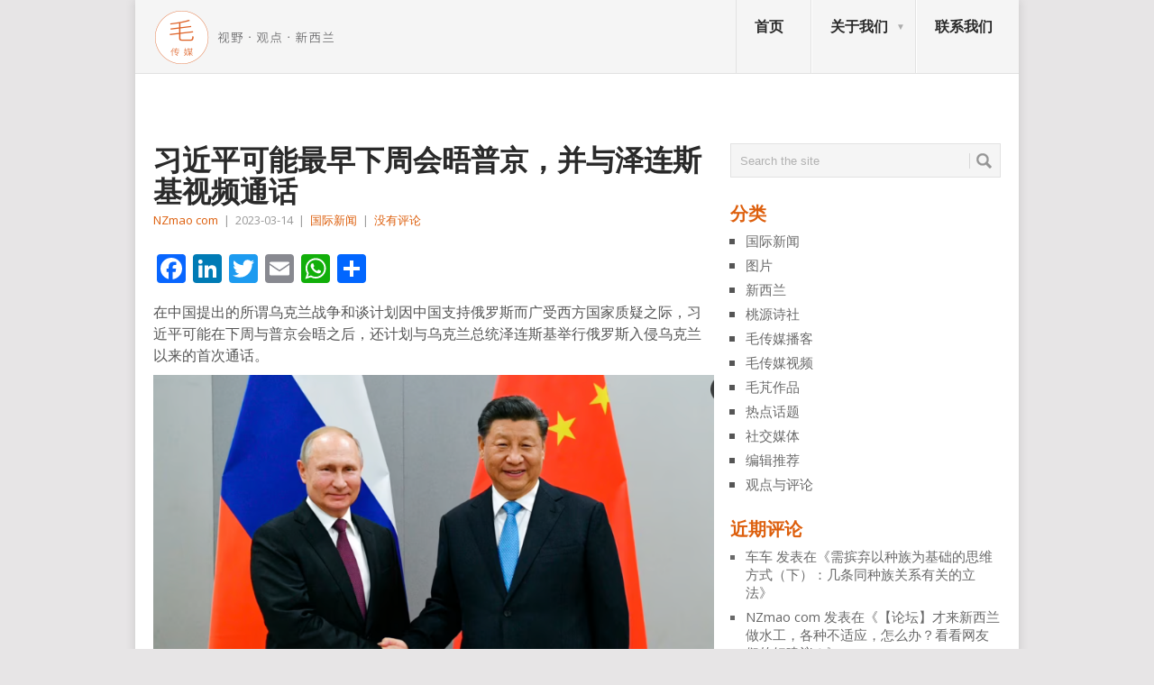

--- FILE ---
content_type: text/html; charset=UTF-8
request_url: https://nzmao.com/2023/03/14/%E4%B9%A0%E8%BF%91%E5%B9%B3%E5%8F%AF%E8%83%BD%E6%9C%80%E6%97%A9%E4%B8%8B%E5%91%A8%E4%BC%9A%E6%99%A4%E6%99%AE%E4%BA%AC%EF%BC%8C%E5%B9%B6%E4%B8%8E%E6%B3%BD%E8%BF%9E%E6%96%AF%E5%9F%BA%E8%A7%86%E9%A2%91/
body_size: 23418
content:
<!DOCTYPE html>
<html class="no-js" lang="zh-Hans" prefix="og: http://ogp.me/ns# fb: http://ogp.me/ns/fb#">
<head>
	<meta charset="UTF-8">
	<!-- Always force latest IE rendering engine (even in intranet) & Chrome Frame -->
	<!--[if IE ]>
	<meta http-equiv="X-UA-Compatible" content="IE=edge,chrome=1">
	<![endif]-->
	<link rel="profile" href="http://gmpg.org/xfn/11" />
	<title>习近平可能最早下周会晤普京，并与泽连斯基视频通话 | 新西兰毛传媒</title>
	<!--iOS/android/handheld specific -->
<link rel="apple-touch-icon" href="https://nzmao.com/wp-content/themes/point/apple-touch-icon.png" />
<meta name="viewport" content="width=device-width, initial-scale=1, maximum-scale=1">
<meta name="apple-mobile-web-app-capable" content="yes">
<meta name="apple-mobile-web-app-status-bar-style" content="black">
	<link rel="pingback" href="https://nzmao.com/xmlrpc.php" />
	<meta name='robots' content='max-image-preview:large' />
<link rel='dns-prefetch' href='//static.addtoany.com' />
<link rel='dns-prefetch' href='//fonts.googleapis.com' />
<link rel="alternate" type="application/rss+xml" title="新西兰毛传媒 &raquo; Feed" href="https://nzmao.com/feed/" />
<link rel="alternate" type="application/rss+xml" title="新西兰毛传媒 &raquo; 评论 Feed" href="https://nzmao.com/comments/feed/" />
<link rel="alternate" title="oEmbed (JSON)" type="application/json+oembed" href="https://nzmao.com/wp-json/oembed/1.0/embed?url=https%3A%2F%2Fnzmao.com%2F2023%2F03%2F14%2F%25e4%25b9%25a0%25e8%25bf%2591%25e5%25b9%25b3%25e5%258f%25af%25e8%2583%25bd%25e6%259c%2580%25e6%2597%25a9%25e4%25b8%258b%25e5%2591%25a8%25e4%25bc%259a%25e6%2599%25a4%25e6%2599%25ae%25e4%25ba%25ac%25ef%25bc%258c%25e5%25b9%25b6%25e4%25b8%258e%25e6%25b3%25bd%25e8%25bf%259e%25e6%2596%25af%25e5%259f%25ba%25e8%25a7%2586%25e9%25a2%2591%2F" />
<link rel="alternate" title="oEmbed (XML)" type="text/xml+oembed" href="https://nzmao.com/wp-json/oembed/1.0/embed?url=https%3A%2F%2Fnzmao.com%2F2023%2F03%2F14%2F%25e4%25b9%25a0%25e8%25bf%2591%25e5%25b9%25b3%25e5%258f%25af%25e8%2583%25bd%25e6%259c%2580%25e6%2597%25a9%25e4%25b8%258b%25e5%2591%25a8%25e4%25bc%259a%25e6%2599%25a4%25e6%2599%25ae%25e4%25ba%25ac%25ef%25bc%258c%25e5%25b9%25b6%25e4%25b8%258e%25e6%25b3%25bd%25e8%25bf%259e%25e6%2596%25af%25e5%259f%25ba%25e8%25a7%2586%25e9%25a2%2591%2F&#038;format=xml" />
<style id='wp-img-auto-sizes-contain-inline-css' type='text/css'>
img:is([sizes=auto i],[sizes^="auto," i]){contain-intrinsic-size:3000px 1500px}
/*# sourceURL=wp-img-auto-sizes-contain-inline-css */
</style>
<style id='wp-emoji-styles-inline-css' type='text/css'>

	img.wp-smiley, img.emoji {
		display: inline !important;
		border: none !important;
		box-shadow: none !important;
		height: 1em !important;
		width: 1em !important;
		margin: 0 0.07em !important;
		vertical-align: -0.1em !important;
		background: none !important;
		padding: 0 !important;
	}
/*# sourceURL=wp-emoji-styles-inline-css */
</style>
<style id='wp-block-library-inline-css' type='text/css'>
:root{--wp-block-synced-color:#7a00df;--wp-block-synced-color--rgb:122,0,223;--wp-bound-block-color:var(--wp-block-synced-color);--wp-editor-canvas-background:#ddd;--wp-admin-theme-color:#007cba;--wp-admin-theme-color--rgb:0,124,186;--wp-admin-theme-color-darker-10:#006ba1;--wp-admin-theme-color-darker-10--rgb:0,107,160.5;--wp-admin-theme-color-darker-20:#005a87;--wp-admin-theme-color-darker-20--rgb:0,90,135;--wp-admin-border-width-focus:2px}@media (min-resolution:192dpi){:root{--wp-admin-border-width-focus:1.5px}}.wp-element-button{cursor:pointer}:root .has-very-light-gray-background-color{background-color:#eee}:root .has-very-dark-gray-background-color{background-color:#313131}:root .has-very-light-gray-color{color:#eee}:root .has-very-dark-gray-color{color:#313131}:root .has-vivid-green-cyan-to-vivid-cyan-blue-gradient-background{background:linear-gradient(135deg,#00d084,#0693e3)}:root .has-purple-crush-gradient-background{background:linear-gradient(135deg,#34e2e4,#4721fb 50%,#ab1dfe)}:root .has-hazy-dawn-gradient-background{background:linear-gradient(135deg,#faaca8,#dad0ec)}:root .has-subdued-olive-gradient-background{background:linear-gradient(135deg,#fafae1,#67a671)}:root .has-atomic-cream-gradient-background{background:linear-gradient(135deg,#fdd79a,#004a59)}:root .has-nightshade-gradient-background{background:linear-gradient(135deg,#330968,#31cdcf)}:root .has-midnight-gradient-background{background:linear-gradient(135deg,#020381,#2874fc)}:root{--wp--preset--font-size--normal:16px;--wp--preset--font-size--huge:42px}.has-regular-font-size{font-size:1em}.has-larger-font-size{font-size:2.625em}.has-normal-font-size{font-size:var(--wp--preset--font-size--normal)}.has-huge-font-size{font-size:var(--wp--preset--font-size--huge)}.has-text-align-center{text-align:center}.has-text-align-left{text-align:left}.has-text-align-right{text-align:right}.has-fit-text{white-space:nowrap!important}#end-resizable-editor-section{display:none}.aligncenter{clear:both}.items-justified-left{justify-content:flex-start}.items-justified-center{justify-content:center}.items-justified-right{justify-content:flex-end}.items-justified-space-between{justify-content:space-between}.screen-reader-text{border:0;clip-path:inset(50%);height:1px;margin:-1px;overflow:hidden;padding:0;position:absolute;width:1px;word-wrap:normal!important}.screen-reader-text:focus{background-color:#ddd;clip-path:none;color:#444;display:block;font-size:1em;height:auto;left:5px;line-height:normal;padding:15px 23px 14px;text-decoration:none;top:5px;width:auto;z-index:100000}html :where(.has-border-color){border-style:solid}html :where([style*=border-top-color]){border-top-style:solid}html :where([style*=border-right-color]){border-right-style:solid}html :where([style*=border-bottom-color]){border-bottom-style:solid}html :where([style*=border-left-color]){border-left-style:solid}html :where([style*=border-width]){border-style:solid}html :where([style*=border-top-width]){border-top-style:solid}html :where([style*=border-right-width]){border-right-style:solid}html :where([style*=border-bottom-width]){border-bottom-style:solid}html :where([style*=border-left-width]){border-left-style:solid}html :where(img[class*=wp-image-]){height:auto;max-width:100%}:where(figure){margin:0 0 1em}html :where(.is-position-sticky){--wp-admin--admin-bar--position-offset:var(--wp-admin--admin-bar--height,0px)}@media screen and (max-width:600px){html :where(.is-position-sticky){--wp-admin--admin-bar--position-offset:0px}}

/*# sourceURL=wp-block-library-inline-css */
</style><style id='wp-block-image-inline-css' type='text/css'>
.wp-block-image>a,.wp-block-image>figure>a{display:inline-block}.wp-block-image img{box-sizing:border-box;height:auto;max-width:100%;vertical-align:bottom}@media not (prefers-reduced-motion){.wp-block-image img.hide{visibility:hidden}.wp-block-image img.show{animation:show-content-image .4s}}.wp-block-image[style*=border-radius] img,.wp-block-image[style*=border-radius]>a{border-radius:inherit}.wp-block-image.has-custom-border img{box-sizing:border-box}.wp-block-image.aligncenter{text-align:center}.wp-block-image.alignfull>a,.wp-block-image.alignwide>a{width:100%}.wp-block-image.alignfull img,.wp-block-image.alignwide img{height:auto;width:100%}.wp-block-image .aligncenter,.wp-block-image .alignleft,.wp-block-image .alignright,.wp-block-image.aligncenter,.wp-block-image.alignleft,.wp-block-image.alignright{display:table}.wp-block-image .aligncenter>figcaption,.wp-block-image .alignleft>figcaption,.wp-block-image .alignright>figcaption,.wp-block-image.aligncenter>figcaption,.wp-block-image.alignleft>figcaption,.wp-block-image.alignright>figcaption{caption-side:bottom;display:table-caption}.wp-block-image .alignleft{float:left;margin:.5em 1em .5em 0}.wp-block-image .alignright{float:right;margin:.5em 0 .5em 1em}.wp-block-image .aligncenter{margin-left:auto;margin-right:auto}.wp-block-image :where(figcaption){margin-bottom:1em;margin-top:.5em}.wp-block-image.is-style-circle-mask img{border-radius:9999px}@supports ((-webkit-mask-image:none) or (mask-image:none)) or (-webkit-mask-image:none){.wp-block-image.is-style-circle-mask img{border-radius:0;-webkit-mask-image:url('data:image/svg+xml;utf8,<svg viewBox="0 0 100 100" xmlns="http://www.w3.org/2000/svg"><circle cx="50" cy="50" r="50"/></svg>');mask-image:url('data:image/svg+xml;utf8,<svg viewBox="0 0 100 100" xmlns="http://www.w3.org/2000/svg"><circle cx="50" cy="50" r="50"/></svg>');mask-mode:alpha;-webkit-mask-position:center;mask-position:center;-webkit-mask-repeat:no-repeat;mask-repeat:no-repeat;-webkit-mask-size:contain;mask-size:contain}}:root :where(.wp-block-image.is-style-rounded img,.wp-block-image .is-style-rounded img){border-radius:9999px}.wp-block-image figure{margin:0}.wp-lightbox-container{display:flex;flex-direction:column;position:relative}.wp-lightbox-container img{cursor:zoom-in}.wp-lightbox-container img:hover+button{opacity:1}.wp-lightbox-container button{align-items:center;backdrop-filter:blur(16px) saturate(180%);background-color:#5a5a5a40;border:none;border-radius:4px;cursor:zoom-in;display:flex;height:20px;justify-content:center;opacity:0;padding:0;position:absolute;right:16px;text-align:center;top:16px;width:20px;z-index:100}@media not (prefers-reduced-motion){.wp-lightbox-container button{transition:opacity .2s ease}}.wp-lightbox-container button:focus-visible{outline:3px auto #5a5a5a40;outline:3px auto -webkit-focus-ring-color;outline-offset:3px}.wp-lightbox-container button:hover{cursor:pointer;opacity:1}.wp-lightbox-container button:focus{opacity:1}.wp-lightbox-container button:focus,.wp-lightbox-container button:hover,.wp-lightbox-container button:not(:hover):not(:active):not(.has-background){background-color:#5a5a5a40;border:none}.wp-lightbox-overlay{box-sizing:border-box;cursor:zoom-out;height:100vh;left:0;overflow:hidden;position:fixed;top:0;visibility:hidden;width:100%;z-index:100000}.wp-lightbox-overlay .close-button{align-items:center;cursor:pointer;display:flex;justify-content:center;min-height:40px;min-width:40px;padding:0;position:absolute;right:calc(env(safe-area-inset-right) + 16px);top:calc(env(safe-area-inset-top) + 16px);z-index:5000000}.wp-lightbox-overlay .close-button:focus,.wp-lightbox-overlay .close-button:hover,.wp-lightbox-overlay .close-button:not(:hover):not(:active):not(.has-background){background:none;border:none}.wp-lightbox-overlay .lightbox-image-container{height:var(--wp--lightbox-container-height);left:50%;overflow:hidden;position:absolute;top:50%;transform:translate(-50%,-50%);transform-origin:top left;width:var(--wp--lightbox-container-width);z-index:9999999999}.wp-lightbox-overlay .wp-block-image{align-items:center;box-sizing:border-box;display:flex;height:100%;justify-content:center;margin:0;position:relative;transform-origin:0 0;width:100%;z-index:3000000}.wp-lightbox-overlay .wp-block-image img{height:var(--wp--lightbox-image-height);min-height:var(--wp--lightbox-image-height);min-width:var(--wp--lightbox-image-width);width:var(--wp--lightbox-image-width)}.wp-lightbox-overlay .wp-block-image figcaption{display:none}.wp-lightbox-overlay button{background:none;border:none}.wp-lightbox-overlay .scrim{background-color:#fff;height:100%;opacity:.9;position:absolute;width:100%;z-index:2000000}.wp-lightbox-overlay.active{visibility:visible}@media not (prefers-reduced-motion){.wp-lightbox-overlay.active{animation:turn-on-visibility .25s both}.wp-lightbox-overlay.active img{animation:turn-on-visibility .35s both}.wp-lightbox-overlay.show-closing-animation:not(.active){animation:turn-off-visibility .35s both}.wp-lightbox-overlay.show-closing-animation:not(.active) img{animation:turn-off-visibility .25s both}.wp-lightbox-overlay.zoom.active{animation:none;opacity:1;visibility:visible}.wp-lightbox-overlay.zoom.active .lightbox-image-container{animation:lightbox-zoom-in .4s}.wp-lightbox-overlay.zoom.active .lightbox-image-container img{animation:none}.wp-lightbox-overlay.zoom.active .scrim{animation:turn-on-visibility .4s forwards}.wp-lightbox-overlay.zoom.show-closing-animation:not(.active){animation:none}.wp-lightbox-overlay.zoom.show-closing-animation:not(.active) .lightbox-image-container{animation:lightbox-zoom-out .4s}.wp-lightbox-overlay.zoom.show-closing-animation:not(.active) .lightbox-image-container img{animation:none}.wp-lightbox-overlay.zoom.show-closing-animation:not(.active) .scrim{animation:turn-off-visibility .4s forwards}}@keyframes show-content-image{0%{visibility:hidden}99%{visibility:hidden}to{visibility:visible}}@keyframes turn-on-visibility{0%{opacity:0}to{opacity:1}}@keyframes turn-off-visibility{0%{opacity:1;visibility:visible}99%{opacity:0;visibility:visible}to{opacity:0;visibility:hidden}}@keyframes lightbox-zoom-in{0%{transform:translate(calc((-100vw + var(--wp--lightbox-scrollbar-width))/2 + var(--wp--lightbox-initial-left-position)),calc(-50vh + var(--wp--lightbox-initial-top-position))) scale(var(--wp--lightbox-scale))}to{transform:translate(-50%,-50%) scale(1)}}@keyframes lightbox-zoom-out{0%{transform:translate(-50%,-50%) scale(1);visibility:visible}99%{visibility:visible}to{transform:translate(calc((-100vw + var(--wp--lightbox-scrollbar-width))/2 + var(--wp--lightbox-initial-left-position)),calc(-50vh + var(--wp--lightbox-initial-top-position))) scale(var(--wp--lightbox-scale));visibility:hidden}}
/*# sourceURL=https://nzmao.com/wp-includes/blocks/image/style.min.css */
</style>
<style id='wp-block-paragraph-inline-css' type='text/css'>
.is-small-text{font-size:.875em}.is-regular-text{font-size:1em}.is-large-text{font-size:2.25em}.is-larger-text{font-size:3em}.has-drop-cap:not(:focus):first-letter{float:left;font-size:8.4em;font-style:normal;font-weight:100;line-height:.68;margin:.05em .1em 0 0;text-transform:uppercase}body.rtl .has-drop-cap:not(:focus):first-letter{float:none;margin-left:.1em}p.has-drop-cap.has-background{overflow:hidden}:root :where(p.has-background){padding:1.25em 2.375em}:where(p.has-text-color:not(.has-link-color)) a{color:inherit}p.has-text-align-left[style*="writing-mode:vertical-lr"],p.has-text-align-right[style*="writing-mode:vertical-rl"]{rotate:180deg}
/*# sourceURL=https://nzmao.com/wp-includes/blocks/paragraph/style.min.css */
</style>
<style id='global-styles-inline-css' type='text/css'>
:root{--wp--preset--aspect-ratio--square: 1;--wp--preset--aspect-ratio--4-3: 4/3;--wp--preset--aspect-ratio--3-4: 3/4;--wp--preset--aspect-ratio--3-2: 3/2;--wp--preset--aspect-ratio--2-3: 2/3;--wp--preset--aspect-ratio--16-9: 16/9;--wp--preset--aspect-ratio--9-16: 9/16;--wp--preset--color--black: #000000;--wp--preset--color--cyan-bluish-gray: #abb8c3;--wp--preset--color--white: #ffffff;--wp--preset--color--pale-pink: #f78da7;--wp--preset--color--vivid-red: #cf2e2e;--wp--preset--color--luminous-vivid-orange: #ff6900;--wp--preset--color--luminous-vivid-amber: #fcb900;--wp--preset--color--light-green-cyan: #7bdcb5;--wp--preset--color--vivid-green-cyan: #00d084;--wp--preset--color--pale-cyan-blue: #8ed1fc;--wp--preset--color--vivid-cyan-blue: #0693e3;--wp--preset--color--vivid-purple: #9b51e0;--wp--preset--gradient--vivid-cyan-blue-to-vivid-purple: linear-gradient(135deg,rgb(6,147,227) 0%,rgb(155,81,224) 100%);--wp--preset--gradient--light-green-cyan-to-vivid-green-cyan: linear-gradient(135deg,rgb(122,220,180) 0%,rgb(0,208,130) 100%);--wp--preset--gradient--luminous-vivid-amber-to-luminous-vivid-orange: linear-gradient(135deg,rgb(252,185,0) 0%,rgb(255,105,0) 100%);--wp--preset--gradient--luminous-vivid-orange-to-vivid-red: linear-gradient(135deg,rgb(255,105,0) 0%,rgb(207,46,46) 100%);--wp--preset--gradient--very-light-gray-to-cyan-bluish-gray: linear-gradient(135deg,rgb(238,238,238) 0%,rgb(169,184,195) 100%);--wp--preset--gradient--cool-to-warm-spectrum: linear-gradient(135deg,rgb(74,234,220) 0%,rgb(151,120,209) 20%,rgb(207,42,186) 40%,rgb(238,44,130) 60%,rgb(251,105,98) 80%,rgb(254,248,76) 100%);--wp--preset--gradient--blush-light-purple: linear-gradient(135deg,rgb(255,206,236) 0%,rgb(152,150,240) 100%);--wp--preset--gradient--blush-bordeaux: linear-gradient(135deg,rgb(254,205,165) 0%,rgb(254,45,45) 50%,rgb(107,0,62) 100%);--wp--preset--gradient--luminous-dusk: linear-gradient(135deg,rgb(255,203,112) 0%,rgb(199,81,192) 50%,rgb(65,88,208) 100%);--wp--preset--gradient--pale-ocean: linear-gradient(135deg,rgb(255,245,203) 0%,rgb(182,227,212) 50%,rgb(51,167,181) 100%);--wp--preset--gradient--electric-grass: linear-gradient(135deg,rgb(202,248,128) 0%,rgb(113,206,126) 100%);--wp--preset--gradient--midnight: linear-gradient(135deg,rgb(2,3,129) 0%,rgb(40,116,252) 100%);--wp--preset--font-size--small: 13px;--wp--preset--font-size--medium: 20px;--wp--preset--font-size--large: 36px;--wp--preset--font-size--x-large: 42px;--wp--preset--spacing--20: 0.44rem;--wp--preset--spacing--30: 0.67rem;--wp--preset--spacing--40: 1rem;--wp--preset--spacing--50: 1.5rem;--wp--preset--spacing--60: 2.25rem;--wp--preset--spacing--70: 3.38rem;--wp--preset--spacing--80: 5.06rem;--wp--preset--shadow--natural: 6px 6px 9px rgba(0, 0, 0, 0.2);--wp--preset--shadow--deep: 12px 12px 50px rgba(0, 0, 0, 0.4);--wp--preset--shadow--sharp: 6px 6px 0px rgba(0, 0, 0, 0.2);--wp--preset--shadow--outlined: 6px 6px 0px -3px rgb(255, 255, 255), 6px 6px rgb(0, 0, 0);--wp--preset--shadow--crisp: 6px 6px 0px rgb(0, 0, 0);}:where(.is-layout-flex){gap: 0.5em;}:where(.is-layout-grid){gap: 0.5em;}body .is-layout-flex{display: flex;}.is-layout-flex{flex-wrap: wrap;align-items: center;}.is-layout-flex > :is(*, div){margin: 0;}body .is-layout-grid{display: grid;}.is-layout-grid > :is(*, div){margin: 0;}:where(.wp-block-columns.is-layout-flex){gap: 2em;}:where(.wp-block-columns.is-layout-grid){gap: 2em;}:where(.wp-block-post-template.is-layout-flex){gap: 1.25em;}:where(.wp-block-post-template.is-layout-grid){gap: 1.25em;}.has-black-color{color: var(--wp--preset--color--black) !important;}.has-cyan-bluish-gray-color{color: var(--wp--preset--color--cyan-bluish-gray) !important;}.has-white-color{color: var(--wp--preset--color--white) !important;}.has-pale-pink-color{color: var(--wp--preset--color--pale-pink) !important;}.has-vivid-red-color{color: var(--wp--preset--color--vivid-red) !important;}.has-luminous-vivid-orange-color{color: var(--wp--preset--color--luminous-vivid-orange) !important;}.has-luminous-vivid-amber-color{color: var(--wp--preset--color--luminous-vivid-amber) !important;}.has-light-green-cyan-color{color: var(--wp--preset--color--light-green-cyan) !important;}.has-vivid-green-cyan-color{color: var(--wp--preset--color--vivid-green-cyan) !important;}.has-pale-cyan-blue-color{color: var(--wp--preset--color--pale-cyan-blue) !important;}.has-vivid-cyan-blue-color{color: var(--wp--preset--color--vivid-cyan-blue) !important;}.has-vivid-purple-color{color: var(--wp--preset--color--vivid-purple) !important;}.has-black-background-color{background-color: var(--wp--preset--color--black) !important;}.has-cyan-bluish-gray-background-color{background-color: var(--wp--preset--color--cyan-bluish-gray) !important;}.has-white-background-color{background-color: var(--wp--preset--color--white) !important;}.has-pale-pink-background-color{background-color: var(--wp--preset--color--pale-pink) !important;}.has-vivid-red-background-color{background-color: var(--wp--preset--color--vivid-red) !important;}.has-luminous-vivid-orange-background-color{background-color: var(--wp--preset--color--luminous-vivid-orange) !important;}.has-luminous-vivid-amber-background-color{background-color: var(--wp--preset--color--luminous-vivid-amber) !important;}.has-light-green-cyan-background-color{background-color: var(--wp--preset--color--light-green-cyan) !important;}.has-vivid-green-cyan-background-color{background-color: var(--wp--preset--color--vivid-green-cyan) !important;}.has-pale-cyan-blue-background-color{background-color: var(--wp--preset--color--pale-cyan-blue) !important;}.has-vivid-cyan-blue-background-color{background-color: var(--wp--preset--color--vivid-cyan-blue) !important;}.has-vivid-purple-background-color{background-color: var(--wp--preset--color--vivid-purple) !important;}.has-black-border-color{border-color: var(--wp--preset--color--black) !important;}.has-cyan-bluish-gray-border-color{border-color: var(--wp--preset--color--cyan-bluish-gray) !important;}.has-white-border-color{border-color: var(--wp--preset--color--white) !important;}.has-pale-pink-border-color{border-color: var(--wp--preset--color--pale-pink) !important;}.has-vivid-red-border-color{border-color: var(--wp--preset--color--vivid-red) !important;}.has-luminous-vivid-orange-border-color{border-color: var(--wp--preset--color--luminous-vivid-orange) !important;}.has-luminous-vivid-amber-border-color{border-color: var(--wp--preset--color--luminous-vivid-amber) !important;}.has-light-green-cyan-border-color{border-color: var(--wp--preset--color--light-green-cyan) !important;}.has-vivid-green-cyan-border-color{border-color: var(--wp--preset--color--vivid-green-cyan) !important;}.has-pale-cyan-blue-border-color{border-color: var(--wp--preset--color--pale-cyan-blue) !important;}.has-vivid-cyan-blue-border-color{border-color: var(--wp--preset--color--vivid-cyan-blue) !important;}.has-vivid-purple-border-color{border-color: var(--wp--preset--color--vivid-purple) !important;}.has-vivid-cyan-blue-to-vivid-purple-gradient-background{background: var(--wp--preset--gradient--vivid-cyan-blue-to-vivid-purple) !important;}.has-light-green-cyan-to-vivid-green-cyan-gradient-background{background: var(--wp--preset--gradient--light-green-cyan-to-vivid-green-cyan) !important;}.has-luminous-vivid-amber-to-luminous-vivid-orange-gradient-background{background: var(--wp--preset--gradient--luminous-vivid-amber-to-luminous-vivid-orange) !important;}.has-luminous-vivid-orange-to-vivid-red-gradient-background{background: var(--wp--preset--gradient--luminous-vivid-orange-to-vivid-red) !important;}.has-very-light-gray-to-cyan-bluish-gray-gradient-background{background: var(--wp--preset--gradient--very-light-gray-to-cyan-bluish-gray) !important;}.has-cool-to-warm-spectrum-gradient-background{background: var(--wp--preset--gradient--cool-to-warm-spectrum) !important;}.has-blush-light-purple-gradient-background{background: var(--wp--preset--gradient--blush-light-purple) !important;}.has-blush-bordeaux-gradient-background{background: var(--wp--preset--gradient--blush-bordeaux) !important;}.has-luminous-dusk-gradient-background{background: var(--wp--preset--gradient--luminous-dusk) !important;}.has-pale-ocean-gradient-background{background: var(--wp--preset--gradient--pale-ocean) !important;}.has-electric-grass-gradient-background{background: var(--wp--preset--gradient--electric-grass) !important;}.has-midnight-gradient-background{background: var(--wp--preset--gradient--midnight) !important;}.has-small-font-size{font-size: var(--wp--preset--font-size--small) !important;}.has-medium-font-size{font-size: var(--wp--preset--font-size--medium) !important;}.has-large-font-size{font-size: var(--wp--preset--font-size--large) !important;}.has-x-large-font-size{font-size: var(--wp--preset--font-size--x-large) !important;}
/*# sourceURL=global-styles-inline-css */
</style>

<style id='classic-theme-styles-inline-css' type='text/css'>
/*! This file is auto-generated */
.wp-block-button__link{color:#fff;background-color:#32373c;border-radius:9999px;box-shadow:none;text-decoration:none;padding:calc(.667em + 2px) calc(1.333em + 2px);font-size:1.125em}.wp-block-file__button{background:#32373c;color:#fff;text-decoration:none}
/*# sourceURL=/wp-includes/css/classic-themes.min.css */
</style>
<link rel='stylesheet' id='bbp-default-css' href='https://nzmao.com/wp-content/plugins/bbpress/templates/default/css/bbpress.min.css?ver=2.6.14' type='text/css' media='all' />
<link rel='stylesheet' id='dfoxw_wechatgrab_css-css' href='https://nzmao.com/wp-content/plugins/dfoxw-wechatgrab/desk/resource/dfoxw.min.css?ver=6.9' type='text/css' media='all' />
<link rel='stylesheet' id='secondline-psb-subscribe-button-styles-css' href='https://nzmao.com/wp-content/plugins/podcast-subscribe-buttons/assets/css/secondline-psb-styles.css?ver=6.9' type='text/css' media='all' />
<link rel='stylesheet' id='SFSImainCss-css' href='https://nzmao.com/wp-content/plugins/ultimate-social-media-icons/css/sfsi-style.css?ver=2.9.6' type='text/css' media='all' />
<link rel='stylesheet' id='wp_review-style-css' href='https://nzmao.com/wp-content/plugins/wp-review/public/css/wp-review.css?ver=5.3.5' type='text/css' media='all' />
<link rel='stylesheet' id='addtoany-css' href='https://nzmao.com/wp-content/plugins/add-to-any/addtoany.min.css?ver=1.16' type='text/css' media='all' />
<link rel='stylesheet' id='stylesheet-css' href='https://nzmao.com/wp-content/themes/point/style.css?ver=6.9' type='text/css' media='all' />
<style id='stylesheet-inline-css' type='text/css'>

		body {background-color:#e7e5e6; }
		body {background-image: url();}
		input#author:focus, input#email:focus, input#url:focus, #commentform textarea:focus, .widget .wpt_widget_content #tags-tab-content ul li a { border-color:#dd5f0d;}
		a:hover, .menu .current-menu-item > a, .menu .current-menu-item, .current-menu-ancestor > a.sf-with-ul, .current-menu-ancestor, footer .textwidget a, .single_post a, #commentform a, .copyrights a:hover, a, footer .widget li a:hover, .menu > li:hover > a, .single_post .post-info a, .post-info a, .readMore a, .reply a, .fn a, .carousel a:hover, .single_post .related-posts a:hover, .sidebar.c-4-12 .textwidget a, footer .textwidget a, .sidebar.c-4-12 a:hover { color:#dd5f0d; }	
		.nav-previous a, .nav-next a, .header-button, .sub-menu, #commentform input#submit, .tagcloud a, #tabber ul.tabs li a.selected, .featured-cat, .mts-subscribe input[type='submit'], .pagination a, .widget .wpt_widget_content #tags-tab-content ul li a, .latestPost-review-wrapper { background-color:#dd5f0d; color: #fff; }
		
		.recentcomments, .sidebar.c-4-12 a{
color: dimgray;
font-size: 15px;
}
.carousel a div {
max-height: 90px;
}
@media only screen and (max-device-width: 480px) {
.carousel a div {
max-height: 70px !important;;
}
.firstpost .featured-excerpt{margin-bottom:146px  !important;;}
.firstpost {
margin-bottom:-135px !important;;
max-height: 320px !important;;
min-height: 320px !important;;
overflow: hidden !important;;
}
.post.excerpt {
margin-top: 5px !important;;
padding-bottom: 8px !important;;
margin-bottom:0 !important;;
}
.featured-thumbnail {
max-height: 58px !important;;
min-height: 58px !important;;
overflow: hidden !important;;
}
}
#page.single {
margin-top: 0; 
}
.widget h3, .postsby {
color: #dd5f0d;
}
p {
margin-bottom: 10px;
}
.related-posts h3{
visibility: hidden;}
.related-posts h3:after{
content:"相关文章";
left: 0px;
position: absolute;
visibility: visible;}
.featured-thumbnail {
max-height: 138px;
min-height:138px;
overflow: hidden;
}
.post.excerpt {
margin-top: 5px;
    padding-bottom: 8px;
    margin-bottom: 0;
    max-height: 145px;
    overflow: hidden;

}

#archives-2 select option:first-child{visibility: hidden;}

#archives-2 select option:first-child:before {
  content: "goodbye";
  visibility: visible;
}
.jiathis_style_32x32 a span{margin-right:5px;}
.sidebar_list li:first-child h3{display:none;}
.secondpost {
margin-bottom: 1.9%;
}
.excerpt a img{
width: 100%;
overflow:hidden;
}
.frontTitle {
background: #E2E2E2;
color: #2A2A2A;
line-height: 2px;
font-size: 0;
 margin-bottom: 0;
padding: 0; 
}

body {
font-family: "Open Sans",Arial,"Hiragino Sans GB","Microsoft YaHei","微软雅黑","STHeiti","WenQuanYi Micro Hei",SimSun,sans-serif;
}
.post-content, .f-excerpt {
font-size: 15px;
}
#first-thumbnail span.f-excerpt{
height: 0px;
    display: block;
    overflow: hidden;
    clear: both;
}
.image-caption-format-1{
    overflow: hidden;
    text-overflow: ellipsis;
}
.firstpost{
max-height: 320px;
min-height: 320px;
overflow:hidden;}

#respond h4 span{color:#dd5f0d;}

//Updated on 7th/Mar/2016

.widget-header{
max-width: 100% !important;
}

			
/*# sourceURL=stylesheet-inline-css */
</style>
<link rel='stylesheet' id='GoogleFonts-css' href='//fonts.googleapis.com/css?family=Droid+Sans%3A400%2C700&#038;ver=6.9' type='text/css' media='all' />
<link rel='stylesheet' id='GoogleFonts2-css' href='//fonts.googleapis.com/css?family=Open+Sans%3A400%2C700&#038;ver=6.9' type='text/css' media='all' />
<link rel='stylesheet' id='responsive-css' href='https://nzmao.com/wp-content/themes/point/css/responsive.css?ver=6.9' type='text/css' media='all' />
<link rel='stylesheet' id='__EPYT__style-css' href='https://nzmao.com/wp-content/plugins/youtube-embed-plus/styles/ytprefs.min.css?ver=14.2.3.2' type='text/css' media='all' />
<style id='__EPYT__style-inline-css' type='text/css'>

                .epyt-gallery-thumb {
                        width: 33.333%;
                }
                
/*# sourceURL=__EPYT__style-inline-css */
</style>
<script type="text/javascript" id="addtoany-core-js-before">
/* <![CDATA[ */
window.a2a_config=window.a2a_config||{};a2a_config.callbacks=[];a2a_config.overlays=[];a2a_config.templates={};a2a_localize = {
	Share: "分享",
	Save: "收藏",
	Subscribe: "订阅",
	Email: "电子邮件",
	Bookmark: "书签",
	ShowAll: "显示全部服务",
	ShowLess: "显示部分服务",
	FindServices: "查找服务",
	FindAnyServiceToAddTo: "动态查找任何用以添加的服务",
	PoweredBy: "Powered by",
	ShareViaEmail: "通过电子邮件分享",
	SubscribeViaEmail: "通过电子邮件订阅",
	BookmarkInYourBrowser: "添加为浏览器书签",
	BookmarkInstructions: "按Ctrl+D或\u2318+D可将此页面加入书签。",
	AddToYourFavorites: "添加至收藏夹",
	SendFromWebOrProgram: "通过任何电邮地址或电邮程序发送",
	EmailProgram: "电子邮件程序",
	More: "更多&#8230;",
	ThanksForSharing: "感谢分享！",
	ThanksForFollowing: "感谢您的关注！"
};


//# sourceURL=addtoany-core-js-before
/* ]]> */
</script>
<script type="text/javascript" defer src="https://static.addtoany.com/menu/page.js" id="addtoany-core-js"></script>
<script type="text/javascript" src="https://nzmao.com/wp-includes/js/jquery/jquery.min.js?ver=3.7.1" id="jquery-core-js"></script>
<script type="text/javascript" src="https://nzmao.com/wp-includes/js/jquery/jquery-migrate.min.js?ver=3.4.1" id="jquery-migrate-js"></script>
<script type="text/javascript" defer src="https://nzmao.com/wp-content/plugins/add-to-any/addtoany.min.js?ver=1.1" id="addtoany-jquery-js"></script>
<script type="text/javascript" id="dfoxw_wechatgrab_js-js-extra">
/* <![CDATA[ */
var dfoxw_local = {"ajax_url":"https://nzmao.com/wp-admin/admin-ajax.php"};
//# sourceURL=dfoxw_wechatgrab_js-js-extra
/* ]]> */
</script>
<script type="text/javascript" src="https://nzmao.com/wp-content/plugins/dfoxw-wechatgrab/desk/resource/dfoxw.min.js?ver=6.9" id="dfoxw_wechatgrab_js-js"></script>
<script type="text/javascript" id="__ytprefs__-js-extra">
/* <![CDATA[ */
var _EPYT_ = {"ajaxurl":"https://nzmao.com/wp-admin/admin-ajax.php","security":"9db2214ac8","gallery_scrolloffset":"20","eppathtoscripts":"https://nzmao.com/wp-content/plugins/youtube-embed-plus/scripts/","eppath":"https://nzmao.com/wp-content/plugins/youtube-embed-plus/","epresponsiveselector":"[\"iframe.__youtube_prefs_widget__\"]","epdovol":"1","version":"14.2.3.2","evselector":"iframe.__youtube_prefs__[src], iframe[src*=\"youtube.com/embed/\"], iframe[src*=\"youtube-nocookie.com/embed/\"]","ajax_compat":"","maxres_facade":"eager","ytapi_load":"light","pause_others":"","stopMobileBuffer":"1","facade_mode":"","not_live_on_channel":""};
//# sourceURL=__ytprefs__-js-extra
/* ]]> */
</script>
<script type="text/javascript" src="https://nzmao.com/wp-content/plugins/youtube-embed-plus/scripts/ytprefs.min.js?ver=14.2.3.2" id="__ytprefs__-js"></script>
<link rel="https://api.w.org/" href="https://nzmao.com/wp-json/" /><link rel="alternate" title="JSON" type="application/json" href="https://nzmao.com/wp-json/wp/v2/posts/73103" /><link rel="EditURI" type="application/rsd+xml" title="RSD" href="https://nzmao.com/xmlrpc.php?rsd" />
<meta name="generator" content="WordPress 6.9" />
<link rel="canonical" href="https://nzmao.com/2023/03/14/%e4%b9%a0%e8%bf%91%e5%b9%b3%e5%8f%af%e8%83%bd%e6%9c%80%e6%97%a9%e4%b8%8b%e5%91%a8%e4%bc%9a%e6%99%a4%e6%99%ae%e4%ba%ac%ef%bc%8c%e5%b9%b6%e4%b8%8e%e6%b3%bd%e8%bf%9e%e6%96%af%e5%9f%ba%e8%a7%86%e9%a2%91/" />
<link rel='shortlink' href='https://nzmao.com/?p=73103' />
<meta name="follow.[base64]" content="l3NbwUsZSu9T9mbbZ6Kd"/>		<style type="text/css">.pp-podcast {opacity: 0;}</style>
		<style type="text/css">.recentcomments a{display:inline !important;padding:0 !important;margin:0 !important;}</style>
<!-- START - Open Graph and Twitter Card Tags 3.3.7 -->
 <!-- Facebook Open Graph -->
  <meta property="og:locale" content="zh_CN"/>
  <meta property="og:site_name" content="新西兰毛传媒"/>
  <meta property="og:title" content="习近平可能最早下周会晤普京，并与泽连斯基视频通话"/>
  <meta property="og:url" content="https://nzmao.com/2023/03/14/%e4%b9%a0%e8%bf%91%e5%b9%b3%e5%8f%af%e8%83%bd%e6%9c%80%e6%97%a9%e4%b8%8b%e5%91%a8%e4%bc%9a%e6%99%a4%e6%99%ae%e4%ba%ac%ef%bc%8c%e5%b9%b6%e4%b8%8e%e6%b3%bd%e8%bf%9e%e6%96%af%e5%9f%ba%e8%a7%86%e9%a2%91/"/>
  <meta property="og:type" content="article"/>
  <meta property="og:description" content="在中国提出的所谓乌克兰战争和谈计划因中国支持俄罗斯而广受西方国家质疑之际，习近平可能在下周与普京会晤之后，还计划与乌克兰总统泽连斯基举行俄罗斯入侵乌克兰以来的首次通话。"/>
  <meta property="og:image" content="https://nzmao.com/wp-content/uploads/2023/03/e9d0ad31934d268c7b0cadf0908a18ee.png"/>
  <meta property="og:image:url" content="https://nzmao.com/wp-content/uploads/2023/03/e9d0ad31934d268c7b0cadf0908a18ee.png"/>
  <meta property="og:image:secure_url" content="https://nzmao.com/wp-content/uploads/2023/03/e9d0ad31934d268c7b0cadf0908a18ee.png"/>
  <meta property="article:published_time" content="2023-03-14T22:30:42+13:00"/>
  <meta property="article:modified_time" content="2023-03-14T22:30:46+13:00" />
  <meta property="og:updated_time" content="2023-03-14T22:30:46+13:00" />
  <meta property="article:section" content="国际新闻"/>
 <!-- Google+ / Schema.org -->
  <meta itemprop="name" content="习近平可能最早下周会晤普京，并与泽连斯基视频通话"/>
  <meta itemprop="headline" content="习近平可能最早下周会晤普京，并与泽连斯基视频通话"/>
  <meta itemprop="description" content="在中国提出的所谓乌克兰战争和谈计划因中国支持俄罗斯而广受西方国家质疑之际，习近平可能在下周与普京会晤之后，还计划与乌克兰总统泽连斯基举行俄罗斯入侵乌克兰以来的首次通话。"/>
  <meta itemprop="image" content="https://nzmao.com/wp-content/uploads/2023/03/e9d0ad31934d268c7b0cadf0908a18ee.png"/>
  <meta itemprop="datePublished" content="2023-03-14"/>
  <meta itemprop="dateModified" content="2023-03-14T22:30:46+13:00" />
  <meta itemprop="author" content="NZmao com"/>
  <!--<meta itemprop="publisher" content="新西兰毛传媒"/>--> <!-- To solve: The attribute publisher.itemtype has an invalid value -->
 <!-- Twitter Cards -->
  <meta name="twitter:title" content="习近平可能最早下周会晤普京，并与泽连斯基视频通话"/>
  <meta name="twitter:url" content="https://nzmao.com/2023/03/14/%e4%b9%a0%e8%bf%91%e5%b9%b3%e5%8f%af%e8%83%bd%e6%9c%80%e6%97%a9%e4%b8%8b%e5%91%a8%e4%bc%9a%e6%99%a4%e6%99%ae%e4%ba%ac%ef%bc%8c%e5%b9%b6%e4%b8%8e%e6%b3%bd%e8%bf%9e%e6%96%af%e5%9f%ba%e8%a7%86%e9%a2%91/"/>
  <meta name="twitter:description" content="在中国提出的所谓乌克兰战争和谈计划因中国支持俄罗斯而广受西方国家质疑之际，习近平可能在下周与普京会晤之后，还计划与乌克兰总统泽连斯基举行俄罗斯入侵乌克兰以来的首次通话。"/>
  <meta name="twitter:image" content="https://nzmao.com/wp-content/uploads/2023/03/e9d0ad31934d268c7b0cadf0908a18ee.png"/>
  <meta name="twitter:card" content="summary_large_image"/>
 <!-- SEO -->
 <!-- Misc. tags -->
 <!-- is_singular -->
<!-- END - Open Graph and Twitter Card Tags 3.3.7 -->
	
</head>
<body id ="blog" class="wp-singular post-template-default single single-post postid-73103 single-format-standard wp-theme-point main sfsi_actvite_theme_default">
	<div class="main-container">
				<header class="main-header">
			<div id="header">
															  <h2 id="logo" class="image-logo">
																<a href="https://nzmao.com"><img src="https://nzmao.com/wp-content/themes/point/images/mao-logo2.png?v=1" alt="新西兰毛传媒" ></a>
							</h2><!-- END #logo -->
													<div class="secondary-navigation">
					<nav id="navigation" >
													<ul id="menu-header-nav" class="menu"><li id="menu-item-68" class="menu-item menu-item-type-custom menu-item-object-custom"><a href="/">首页<br /><span class="sub"></span></a></li>
<li id="menu-item-1266" class="menu-item menu-item-type-post_type menu-item-object-page menu-item-has-children"><a title="123" href="https://nzmao.com/%e5%85%b3%e4%ba%8e%e6%88%91%e4%bb%ac-2/">关于我们<br /><span class="sub"></span></a>
<ul class="sub-menu">
	<li id="menu-item-56921" class="menu-item menu-item-type-custom menu-item-object-custom"><a href="#">test<br /><span class="sub"></span></a></li>
</ul>
</li>
<li id="menu-item-1272" class="menu-item menu-item-type-post_type menu-item-object-page"><a href="https://nzmao.com/%e8%81%94%e7%b3%bb%e6%88%91%e4%bb%ac-2/">联系我们<br /><span class="sub"></span></a></li>
</ul>												<a href="#" id="pull">Menu</a>
					</nav>
				</div>
			</div>
		</header>
					<div class="header-bottom-second">
				<div id="header-widget-container"><div class="widget-header"><a href="https:// 内容链接> <img    

src="  图"> </a>

</div>						</div></div>							<div id="page" class="single">
	<div class="content">
		<!-- Start Article -->
		<article class="article">		
							<div id="post-73103" class="post post-73103 type-post status-publish format-standard has-post-thumbnail hentry category-63 has_thumb">
					<div class="single_post">
						<header>
							<!-- Start Title -->
							<h1 class="title single-title">习近平可能最早下周会晤普京，并与泽连斯基视频通话</h1>
							<!-- End Title -->
							<!-- Start Post Meta -->
							<div class="post-info"><span class="theauthor"><a rel="nofollow" href="https://nzmao.com/author/adminmp/" title="由 NZmao com 发布" rel="author">NZmao com</a></span> | <span class="thetime">2023-03-14</span> | <span class="thecategory"><a href="https://nzmao.com/category/%e6%96%b0%e9%97%bb/" rel="nofollow">国际新闻</a></span> | <span class="thecomment"><a href="https://nzmao.com/2023/03/14/%e4%b9%a0%e8%bf%91%e5%b9%b3%e5%8f%af%e8%83%bd%e6%9c%80%e6%97%a9%e4%b8%8b%e5%91%a8%e4%bc%9a%e6%99%a4%e6%99%ae%e4%ba%ac%ef%bc%8c%e5%b9%b6%e4%b8%8e%e6%b3%bd%e8%bf%9e%e6%96%af%e5%9f%ba%e8%a7%86%e9%a2%91/#respond">没有评论</a></span></div>
							<!-- End Post Meta -->
						</header>
						<!-- Start Content -->
						<div class="post-single-content box mark-links">
														<div class="addtoany_share_save_container addtoany_content addtoany_content_top"><div class="a2a_kit a2a_kit_size_32 addtoany_list" data-a2a-url="https://nzmao.com/2023/03/14/%e4%b9%a0%e8%bf%91%e5%b9%b3%e5%8f%af%e8%83%bd%e6%9c%80%e6%97%a9%e4%b8%8b%e5%91%a8%e4%bc%9a%e6%99%a4%e6%99%ae%e4%ba%ac%ef%bc%8c%e5%b9%b6%e4%b8%8e%e6%b3%bd%e8%bf%9e%e6%96%af%e5%9f%ba%e8%a7%86%e9%a2%91/" data-a2a-title="习近平可能最早下周会晤普京，并与泽连斯基视频通话"><a class="a2a_button_facebook" href="https://www.addtoany.com/add_to/facebook?linkurl=https%3A%2F%2Fnzmao.com%2F2023%2F03%2F14%2F%25e4%25b9%25a0%25e8%25bf%2591%25e5%25b9%25b3%25e5%258f%25af%25e8%2583%25bd%25e6%259c%2580%25e6%2597%25a9%25e4%25b8%258b%25e5%2591%25a8%25e4%25bc%259a%25e6%2599%25a4%25e6%2599%25ae%25e4%25ba%25ac%25ef%25bc%258c%25e5%25b9%25b6%25e4%25b8%258e%25e6%25b3%25bd%25e8%25bf%259e%25e6%2596%25af%25e5%259f%25ba%25e8%25a7%2586%25e9%25a2%2591%2F&amp;linkname=%E4%B9%A0%E8%BF%91%E5%B9%B3%E5%8F%AF%E8%83%BD%E6%9C%80%E6%97%A9%E4%B8%8B%E5%91%A8%E4%BC%9A%E6%99%A4%E6%99%AE%E4%BA%AC%EF%BC%8C%E5%B9%B6%E4%B8%8E%E6%B3%BD%E8%BF%9E%E6%96%AF%E5%9F%BA%E8%A7%86%E9%A2%91%E9%80%9A%E8%AF%9D" title="Facebook" rel="nofollow noopener" target="_blank"></a><a class="a2a_button_linkedin" href="https://www.addtoany.com/add_to/linkedin?linkurl=https%3A%2F%2Fnzmao.com%2F2023%2F03%2F14%2F%25e4%25b9%25a0%25e8%25bf%2591%25e5%25b9%25b3%25e5%258f%25af%25e8%2583%25bd%25e6%259c%2580%25e6%2597%25a9%25e4%25b8%258b%25e5%2591%25a8%25e4%25bc%259a%25e6%2599%25a4%25e6%2599%25ae%25e4%25ba%25ac%25ef%25bc%258c%25e5%25b9%25b6%25e4%25b8%258e%25e6%25b3%25bd%25e8%25bf%259e%25e6%2596%25af%25e5%259f%25ba%25e8%25a7%2586%25e9%25a2%2591%2F&amp;linkname=%E4%B9%A0%E8%BF%91%E5%B9%B3%E5%8F%AF%E8%83%BD%E6%9C%80%E6%97%A9%E4%B8%8B%E5%91%A8%E4%BC%9A%E6%99%A4%E6%99%AE%E4%BA%AC%EF%BC%8C%E5%B9%B6%E4%B8%8E%E6%B3%BD%E8%BF%9E%E6%96%AF%E5%9F%BA%E8%A7%86%E9%A2%91%E9%80%9A%E8%AF%9D" title="LinkedIn" rel="nofollow noopener" target="_blank"></a><a class="a2a_button_twitter" href="https://www.addtoany.com/add_to/twitter?linkurl=https%3A%2F%2Fnzmao.com%2F2023%2F03%2F14%2F%25e4%25b9%25a0%25e8%25bf%2591%25e5%25b9%25b3%25e5%258f%25af%25e8%2583%25bd%25e6%259c%2580%25e6%2597%25a9%25e4%25b8%258b%25e5%2591%25a8%25e4%25bc%259a%25e6%2599%25a4%25e6%2599%25ae%25e4%25ba%25ac%25ef%25bc%258c%25e5%25b9%25b6%25e4%25b8%258e%25e6%25b3%25bd%25e8%25bf%259e%25e6%2596%25af%25e5%259f%25ba%25e8%25a7%2586%25e9%25a2%2591%2F&amp;linkname=%E4%B9%A0%E8%BF%91%E5%B9%B3%E5%8F%AF%E8%83%BD%E6%9C%80%E6%97%A9%E4%B8%8B%E5%91%A8%E4%BC%9A%E6%99%A4%E6%99%AE%E4%BA%AC%EF%BC%8C%E5%B9%B6%E4%B8%8E%E6%B3%BD%E8%BF%9E%E6%96%AF%E5%9F%BA%E8%A7%86%E9%A2%91%E9%80%9A%E8%AF%9D" title="Twitter" rel="nofollow noopener" target="_blank"></a><a class="a2a_button_email" href="https://www.addtoany.com/add_to/email?linkurl=https%3A%2F%2Fnzmao.com%2F2023%2F03%2F14%2F%25e4%25b9%25a0%25e8%25bf%2591%25e5%25b9%25b3%25e5%258f%25af%25e8%2583%25bd%25e6%259c%2580%25e6%2597%25a9%25e4%25b8%258b%25e5%2591%25a8%25e4%25bc%259a%25e6%2599%25a4%25e6%2599%25ae%25e4%25ba%25ac%25ef%25bc%258c%25e5%25b9%25b6%25e4%25b8%258e%25e6%25b3%25bd%25e8%25bf%259e%25e6%2596%25af%25e5%259f%25ba%25e8%25a7%2586%25e9%25a2%2591%2F&amp;linkname=%E4%B9%A0%E8%BF%91%E5%B9%B3%E5%8F%AF%E8%83%BD%E6%9C%80%E6%97%A9%E4%B8%8B%E5%91%A8%E4%BC%9A%E6%99%A4%E6%99%AE%E4%BA%AC%EF%BC%8C%E5%B9%B6%E4%B8%8E%E6%B3%BD%E8%BF%9E%E6%96%AF%E5%9F%BA%E8%A7%86%E9%A2%91%E9%80%9A%E8%AF%9D" title="Email" rel="nofollow noopener" target="_blank"></a><a class="a2a_button_whatsapp" href="https://www.addtoany.com/add_to/whatsapp?linkurl=https%3A%2F%2Fnzmao.com%2F2023%2F03%2F14%2F%25e4%25b9%25a0%25e8%25bf%2591%25e5%25b9%25b3%25e5%258f%25af%25e8%2583%25bd%25e6%259c%2580%25e6%2597%25a9%25e4%25b8%258b%25e5%2591%25a8%25e4%25bc%259a%25e6%2599%25a4%25e6%2599%25ae%25e4%25ba%25ac%25ef%25bc%258c%25e5%25b9%25b6%25e4%25b8%258e%25e6%25b3%25bd%25e8%25bf%259e%25e6%2596%25af%25e5%259f%25ba%25e8%25a7%2586%25e9%25a2%2591%2F&amp;linkname=%E4%B9%A0%E8%BF%91%E5%B9%B3%E5%8F%AF%E8%83%BD%E6%9C%80%E6%97%A9%E4%B8%8B%E5%91%A8%E4%BC%9A%E6%99%A4%E6%99%AE%E4%BA%AC%EF%BC%8C%E5%B9%B6%E4%B8%8E%E6%B3%BD%E8%BF%9E%E6%96%AF%E5%9F%BA%E8%A7%86%E9%A2%91%E9%80%9A%E8%AF%9D" title="WhatsApp" rel="nofollow noopener" target="_blank"></a><a class="a2a_dd addtoany_share_save addtoany_share" href="https://www.addtoany.com/share"></a></div></div>
<p>在中国提出的所谓乌克兰战争和谈计划因中国支持俄罗斯而广受西方国家质疑之际，习近平可能在下周与普京会晤之后，还计划与乌克兰总统泽连斯基举行俄罗斯入侵乌克兰以来的首次通话。</p>



<figure class="wp-block-image size-full"><img fetchpriority="high" decoding="async" width="783" height="445" src="http://nzmao.com/wp-content/uploads/2023/03/e9d0ad31934d268c7b0cadf0908a18ee.png" alt="" class="wp-image-73105" srcset="https://nzmao.com/wp-content/uploads/2023/03/e9d0ad31934d268c7b0cadf0908a18ee.png 783w, https://nzmao.com/wp-content/uploads/2023/03/e9d0ad31934d268c7b0cadf0908a18ee-300x170.png 300w, https://nzmao.com/wp-content/uploads/2023/03/e9d0ad31934d268c7b0cadf0908a18ee-768x436.png 768w" sizes="(max-width: 783px) 100vw, 783px" /></figure>



<p>美国华尔街日报周一(3月13日)报道，据熟悉内情人士的消息，习近平与泽连斯基的通话预计以视频方式进行，反映北京试图在调解结束乌克兰战争上发挥更活跃的作用。</p>



<p>报道说，如果习近平真的与泽连斯基直接对话，这将意味着北京在乌克兰战争中扮演调解者的努力上迈出重大一步。</p>



<p>北京上周令人意外地促成沙特阿拉伯与伊朗取得一个外交突破。这是中国首次尝试直接介入中东的政治敌对。这一突破提升了北京在中东事务中的地位。此前，美国在中东事务中起着主导作用。</p>



<p>不过，北京今年2月提出的有关乌克兰的和谈计划，目前广受西方国家的质疑，因为北京至今不愿谴责俄罗斯入侵。同时，在西方国家严厉制裁俄罗斯之际，中国乘机大肆购买俄罗斯商品，主要是石油和天然气，为俄罗斯受挫的经济提供支撑。同时，北京向俄罗斯提供大量物质支持。</p>



<p>星期一稍早，路透社也报道说，据熟悉内情人士的消息，中国领导人习近平最早可能下星期访问俄罗斯，比外界预期的要更早。</p>



<p>报道表示，俄罗斯的塔斯社今年1月30日说，普京已经邀请习近平春季时访问莫斯科。美国华尔街日报2月报道说，习近平可能4月或5月初访问莫斯科会晤普京。</p>



<p>路透社说，中国外交部没有立即回应有关习近平可能访问莫斯科的置评请求，克里姆林宫也谢绝置评。目前没有其他更多的细节。</p>



<p>报道说，熟悉此事的消息来源因为此事敏感而要求匿名。</p>



<p>中国最高外交官员、中央外事办主任王毅在2月24日俄乌战争一周年前夕对莫斯科进行了一次高调访问。美国有限电视新闻网（CNN）说，这被外界广泛视为习近平即将访问莫斯科的序幕。普京与习近平去年12月曾举行一次视频会晤。</p>



<p>路透社表示，普京在莫斯科会晤王毅时曾暗示习近平将访问俄罗斯。</p>



<p>据报道，普京当时对王毅说，等待中华人民共和国主席对俄罗斯的访问，双方就此达成了共识。</p>



<p>华尔街日报还表示，习近平在周一结束的年度全国人大会议上确认连任第三个五年任期的国家主席后首次出访，试图提升其作为”全球政治家”的地位。而习近平的外访安排部分原因也是为了借助调解沙特阿拉伯和伊朗在北京签署协议后的势头。</p>



<p>中国上一次试图扮演一个全球调解者的努力是在2000年代早期。当时，中国发起一个包括美国在内的朝鲜问题六方会谈，旨在限制朝鲜核武器项目以换取援助。不过，这项努力由于朝鲜2008年退出而失败。</p>



<p>报道说，中国要想在乌克兰战争上获得调解突破远比沙特-伊朗协议要困难，特别是俄罗斯和乌克兰都没有停战的倾向，坚信在战场上还可展开较量。</p>



<p>俄罗斯入侵乌克兰令北京在这场战争中处于非常难受的地步，迫使习近平要在与俄罗斯“上不封顶”的合作关系和美国及其盟国对北京不信任日益增加之间取得平衡。</p>



<p>中国上个月提出一个12点文件，呼吁谋求乌克兰战争的政治解决和停止单方面制裁。</p>



<p><strong>美乌促北京不要向俄提供武器</strong></p>



<p>同时，乌克兰总统泽连斯基在纪念俄罗斯入侵乌克兰战争一周年的一个活动上说，他计划与习近平会晤，讨论中国有关结束乌克兰战争的想法。泽连斯基还希望中国不要向俄罗斯提供武器。</p>



<p>美国国务卿布林肯2月17至19日利用出席慕尼黑安全会议的间隙，与王毅举行了一次非正式会晤。布林肯在会晤中警告北京不要对俄罗斯提供致命性武器援助，并清楚表明了这么做的严重后果。布林肯在会晤后接受媒体采访时透露，美国的情报显示，中国政府可能正在考虑向俄罗斯提供急需的致命性武器援助。</p>



<p>北京不仅否认考虑向俄罗斯提供武器，且反口批评美国向乌克兰提供武器。</p>



<p>普京2022年2月曾借参加北京冬奥会开幕式之机会晤了习近平，双方达成所谓“上不封顶”的伙伴关系。而几个星期后，普京下令入侵乌克兰，中俄则继续确认加强双边关系。</p>



<p>习近平自任国家主席以来，与普京面对面会晤了39次，最近一次是去年9月在中亚参加峰会时。</p>



<p>（美国之音）</p>



<p>——————</p>
<div class="addtoany_share_save_container addtoany_content addtoany_content_bottom"><div class="a2a_kit a2a_kit_size_32 addtoany_list" data-a2a-url="https://nzmao.com/2023/03/14/%e4%b9%a0%e8%bf%91%e5%b9%b3%e5%8f%af%e8%83%bd%e6%9c%80%e6%97%a9%e4%b8%8b%e5%91%a8%e4%bc%9a%e6%99%a4%e6%99%ae%e4%ba%ac%ef%bc%8c%e5%b9%b6%e4%b8%8e%e6%b3%bd%e8%bf%9e%e6%96%af%e5%9f%ba%e8%a7%86%e9%a2%91/" data-a2a-title="习近平可能最早下周会晤普京，并与泽连斯基视频通话"><a class="a2a_button_facebook" href="https://www.addtoany.com/add_to/facebook?linkurl=https%3A%2F%2Fnzmao.com%2F2023%2F03%2F14%2F%25e4%25b9%25a0%25e8%25bf%2591%25e5%25b9%25b3%25e5%258f%25af%25e8%2583%25bd%25e6%259c%2580%25e6%2597%25a9%25e4%25b8%258b%25e5%2591%25a8%25e4%25bc%259a%25e6%2599%25a4%25e6%2599%25ae%25e4%25ba%25ac%25ef%25bc%258c%25e5%25b9%25b6%25e4%25b8%258e%25e6%25b3%25bd%25e8%25bf%259e%25e6%2596%25af%25e5%259f%25ba%25e8%25a7%2586%25e9%25a2%2591%2F&amp;linkname=%E4%B9%A0%E8%BF%91%E5%B9%B3%E5%8F%AF%E8%83%BD%E6%9C%80%E6%97%A9%E4%B8%8B%E5%91%A8%E4%BC%9A%E6%99%A4%E6%99%AE%E4%BA%AC%EF%BC%8C%E5%B9%B6%E4%B8%8E%E6%B3%BD%E8%BF%9E%E6%96%AF%E5%9F%BA%E8%A7%86%E9%A2%91%E9%80%9A%E8%AF%9D" title="Facebook" rel="nofollow noopener" target="_blank"></a><a class="a2a_button_linkedin" href="https://www.addtoany.com/add_to/linkedin?linkurl=https%3A%2F%2Fnzmao.com%2F2023%2F03%2F14%2F%25e4%25b9%25a0%25e8%25bf%2591%25e5%25b9%25b3%25e5%258f%25af%25e8%2583%25bd%25e6%259c%2580%25e6%2597%25a9%25e4%25b8%258b%25e5%2591%25a8%25e4%25bc%259a%25e6%2599%25a4%25e6%2599%25ae%25e4%25ba%25ac%25ef%25bc%258c%25e5%25b9%25b6%25e4%25b8%258e%25e6%25b3%25bd%25e8%25bf%259e%25e6%2596%25af%25e5%259f%25ba%25e8%25a7%2586%25e9%25a2%2591%2F&amp;linkname=%E4%B9%A0%E8%BF%91%E5%B9%B3%E5%8F%AF%E8%83%BD%E6%9C%80%E6%97%A9%E4%B8%8B%E5%91%A8%E4%BC%9A%E6%99%A4%E6%99%AE%E4%BA%AC%EF%BC%8C%E5%B9%B6%E4%B8%8E%E6%B3%BD%E8%BF%9E%E6%96%AF%E5%9F%BA%E8%A7%86%E9%A2%91%E9%80%9A%E8%AF%9D" title="LinkedIn" rel="nofollow noopener" target="_blank"></a><a class="a2a_button_twitter" href="https://www.addtoany.com/add_to/twitter?linkurl=https%3A%2F%2Fnzmao.com%2F2023%2F03%2F14%2F%25e4%25b9%25a0%25e8%25bf%2591%25e5%25b9%25b3%25e5%258f%25af%25e8%2583%25bd%25e6%259c%2580%25e6%2597%25a9%25e4%25b8%258b%25e5%2591%25a8%25e4%25bc%259a%25e6%2599%25a4%25e6%2599%25ae%25e4%25ba%25ac%25ef%25bc%258c%25e5%25b9%25b6%25e4%25b8%258e%25e6%25b3%25bd%25e8%25bf%259e%25e6%2596%25af%25e5%259f%25ba%25e8%25a7%2586%25e9%25a2%2591%2F&amp;linkname=%E4%B9%A0%E8%BF%91%E5%B9%B3%E5%8F%AF%E8%83%BD%E6%9C%80%E6%97%A9%E4%B8%8B%E5%91%A8%E4%BC%9A%E6%99%A4%E6%99%AE%E4%BA%AC%EF%BC%8C%E5%B9%B6%E4%B8%8E%E6%B3%BD%E8%BF%9E%E6%96%AF%E5%9F%BA%E8%A7%86%E9%A2%91%E9%80%9A%E8%AF%9D" title="Twitter" rel="nofollow noopener" target="_blank"></a><a class="a2a_button_email" href="https://www.addtoany.com/add_to/email?linkurl=https%3A%2F%2Fnzmao.com%2F2023%2F03%2F14%2F%25e4%25b9%25a0%25e8%25bf%2591%25e5%25b9%25b3%25e5%258f%25af%25e8%2583%25bd%25e6%259c%2580%25e6%2597%25a9%25e4%25b8%258b%25e5%2591%25a8%25e4%25bc%259a%25e6%2599%25a4%25e6%2599%25ae%25e4%25ba%25ac%25ef%25bc%258c%25e5%25b9%25b6%25e4%25b8%258e%25e6%25b3%25bd%25e8%25bf%259e%25e6%2596%25af%25e5%259f%25ba%25e8%25a7%2586%25e9%25a2%2591%2F&amp;linkname=%E4%B9%A0%E8%BF%91%E5%B9%B3%E5%8F%AF%E8%83%BD%E6%9C%80%E6%97%A9%E4%B8%8B%E5%91%A8%E4%BC%9A%E6%99%A4%E6%99%AE%E4%BA%AC%EF%BC%8C%E5%B9%B6%E4%B8%8E%E6%B3%BD%E8%BF%9E%E6%96%AF%E5%9F%BA%E8%A7%86%E9%A2%91%E9%80%9A%E8%AF%9D" title="Email" rel="nofollow noopener" target="_blank"></a><a class="a2a_button_whatsapp" href="https://www.addtoany.com/add_to/whatsapp?linkurl=https%3A%2F%2Fnzmao.com%2F2023%2F03%2F14%2F%25e4%25b9%25a0%25e8%25bf%2591%25e5%25b9%25b3%25e5%258f%25af%25e8%2583%25bd%25e6%259c%2580%25e6%2597%25a9%25e4%25b8%258b%25e5%2591%25a8%25e4%25bc%259a%25e6%2599%25a4%25e6%2599%25ae%25e4%25ba%25ac%25ef%25bc%258c%25e5%25b9%25b6%25e4%25b8%258e%25e6%25b3%25bd%25e8%25bf%259e%25e6%2596%25af%25e5%259f%25ba%25e8%25a7%2586%25e9%25a2%2591%2F&amp;linkname=%E4%B9%A0%E8%BF%91%E5%B9%B3%E5%8F%AF%E8%83%BD%E6%9C%80%E6%97%A9%E4%B8%8B%E5%91%A8%E4%BC%9A%E6%99%A4%E6%99%AE%E4%BA%AC%EF%BC%8C%E5%B9%B6%E4%B8%8E%E6%B3%BD%E8%BF%9E%E6%96%AF%E5%9F%BA%E8%A7%86%E9%A2%91%E9%80%9A%E8%AF%9D" title="WhatsApp" rel="nofollow noopener" target="_blank"></a><a class="a2a_dd addtoany_share_save addtoany_share" href="https://www.addtoany.com/share"></a></div></div>																															<div class="bottomad">
										
									</div>
															 
															<!-- Start Tags -->
								<div class="tags"></div>
								<!-- End Tags -->
													</div>
						<!-- End Content -->
							
							<!-- Start Related Posts -->
							<div class="related-posts"><h3>Related Posts</h3><div class="postauthor-top"><ul>								<li class=" rpexcerpt1 ">
									<a rel="nofollow" class="relatedthumb" href="https://nzmao.com/2021/08/23/%e4%ba%94%e8%a7%92%e5%a4%a7%e6%a5%bc%ef%bc%9a%e8%bf%87%e5%8e%bb%e4%b8%80%e5%91%a8%e4%bb%8e%e5%96%80%e5%b8%83%e5%b0%94%e6%92%a4%e7%a6%bb1-7%e4%b8%87%e4%ba%ba%e5%8c%85%e6%8b%ac2500%e7%be%8e%e5%9b%bd/" rel="bookmark" title="五角大楼：过去一周从喀布尔撤离1.7万人包括2500美国人">
										<span class="rthumb">
																							<img width="60" height="57" src="https://nzmao.com/wp-content/uploads/2021/08/us-pentagon-press-secretary-john-kirby-h41882132_0-60x57.jpg" class="attachment-widgetthumb size-widgetthumb wp-post-image" alt="" title="" decoding="async" srcset="https://nzmao.com/wp-content/uploads/2021/08/us-pentagon-press-secretary-john-kirby-h41882132_0-60x57.jpg 60w, https://nzmao.com/wp-content/uploads/2021/08/us-pentagon-press-secretary-john-kirby-h41882132_0-140x130.jpg 140w" sizes="(max-width: 60px) 100vw, 60px" />																					</span>
										<span>
											五角大楼：过去一周从喀布尔撤离1.7万人包括2500美国人										</span>
									</a>
									<div class="meta">
										<a href="https://nzmao.com/2021/08/23/%e4%ba%94%e8%a7%92%e5%a4%a7%e6%a5%bc%ef%bc%9a%e8%bf%87%e5%8e%bb%e4%b8%80%e5%91%a8%e4%bb%8e%e5%96%80%e5%b8%83%e5%b0%94%e6%92%a4%e7%a6%bb1-7%e4%b8%87%e4%ba%ba%e5%8c%85%e6%8b%ac2500%e7%be%8e%e5%9b%bd/#respond" rel="nofollow">没有评论</a> | <span class="thetime">8 月 23, 2021</span>
									</div> <!--end .entry-meta-->
								</li>
																								<li class=" rpexcerpt2 last">
									<a rel="nofollow" class="relatedthumb" href="https://nzmao.com/2019/05/20/xero%e8%82%a1%e7%a5%a8%e7%8c%9b%e5%86%b2%ef%bc%8c%e6%96%b0%e8%a5%bf%e5%85%b0%e6%9c%80%e6%96%b0%e4%ba%bf%e4%b8%87%e5%af%8c%e7%bf%81%e8%af%9e%e7%94%9f/" rel="bookmark" title="Xero股票猛冲，新西兰最新亿万富翁诞生">
										<span class="rthumb">
																							<img width="60" height="57" src="https://nzmao.com/wp-content/uploads/2019/05/the-funemployed-rod-drury-photo-mike-scott-60x57.jpg" class="attachment-widgetthumb size-widgetthumb wp-post-image" alt="" title="" decoding="async" srcset="https://nzmao.com/wp-content/uploads/2019/05/the-funemployed-rod-drury-photo-mike-scott-60x57.jpg 60w, https://nzmao.com/wp-content/uploads/2019/05/the-funemployed-rod-drury-photo-mike-scott-140x130.jpg 140w" sizes="(max-width: 60px) 100vw, 60px" />																					</span>
										<span>
											Xero股票猛冲，新西兰最新亿万富翁诞生										</span>
									</a>
									<div class="meta">
										<a href="https://nzmao.com/2019/05/20/xero%e8%82%a1%e7%a5%a8%e7%8c%9b%e5%86%b2%ef%bc%8c%e6%96%b0%e8%a5%bf%e5%85%b0%e6%9c%80%e6%96%b0%e4%ba%bf%e4%b8%87%e5%af%8c%e7%bf%81%e8%af%9e%e7%94%9f/#respond" rel="nofollow">没有评论</a> | <span class="thetime">5 月 20, 2019</span>
									</div> <!--end .entry-meta-->
								</li>
																								<li class=" rpexcerpt3 ">
									<a rel="nofollow" class="relatedthumb" href="https://nzmao.com/2017/01/11/%e7%a0%94%e7%a9%b6%ef%bc%9a%e5%91%a8%e6%9c%ab%e9%9b%86%e4%b8%ad%e9%94%bb%e7%82%bc%e4%b8%80%e6%ac%a1%e8%b6%b3%e4%bb%a5%e5%bc%ba%e4%bd%93%e5%81%a5%e8%ba%ab/" rel="bookmark" title="研究：周末集中锻炼一次足以强体健身">
										<span class="rthumb">
																							<img width="60" height="57" src="https://nzmao.com/wp-content/uploads/2017/01/93329202_thinkstockphotos-622519430-60x57.jpg" class="attachment-widgetthumb size-widgetthumb wp-post-image" alt="" title="" decoding="async" loading="lazy" srcset="https://nzmao.com/wp-content/uploads/2017/01/93329202_thinkstockphotos-622519430-60x57.jpg 60w, https://nzmao.com/wp-content/uploads/2017/01/93329202_thinkstockphotos-622519430-140x130.jpg 140w" sizes="auto, (max-width: 60px) 100vw, 60px" />																					</span>
										<span>
											研究：周末集中锻炼一次足以强体健身										</span>
									</a>
									<div class="meta">
										<a href="https://nzmao.com/2017/01/11/%e7%a0%94%e7%a9%b6%ef%bc%9a%e5%91%a8%e6%9c%ab%e9%9b%86%e4%b8%ad%e9%94%bb%e7%82%bc%e4%b8%80%e6%ac%a1%e8%b6%b3%e4%bb%a5%e5%bc%ba%e4%bd%93%e5%81%a5%e8%ba%ab/#respond" rel="nofollow">没有评论</a> | <span class="thetime">1 月 11, 2017</span>
									</div> <!--end .entry-meta-->
								</li>
																								<li class="last rpexcerpt4 last">
									<a rel="nofollow" class="relatedthumb" href="https://nzmao.com/2025/07/17/%e4%b8%a4%e5%90%8d%e4%b8%ad%e5%9b%bd%e7%a7%91%e5%ad%a6%e5%ae%b6%e8%a2%ab%e6%8d%95%e5%90%8e-%e7%be%8e%e6%95%99%e8%82%b2%e9%83%a8%e5%af%b9%e5%af%86%e8%a5%bf%e6%a0%b9%e5%a4%a7%e5%ad%a6%e7%9a%84%e5%a4%96/" rel="bookmark" title="两名中国科学家被捕后 美教育部对密西根大学的外国资助展开调查">
										<span class="rthumb">
																							<img width="60" height="57" src="https://nzmao.com/wp-content/uploads/2025/07/US1-60x57.png" class="attachment-widgetthumb size-widgetthumb wp-post-image" alt="" title="" decoding="async" loading="lazy" srcset="https://nzmao.com/wp-content/uploads/2025/07/US1-60x57.png 60w, https://nzmao.com/wp-content/uploads/2025/07/US1-140x130.png 140w" sizes="auto, (max-width: 60px) 100vw, 60px" />																					</span>
										<span>
											两名中国科学家被捕后 美教育部对密西根大学的外国资助展开调查										</span>
									</a>
									<div class="meta">
										<a href="https://nzmao.com/2025/07/17/%e4%b8%a4%e5%90%8d%e4%b8%ad%e5%9b%bd%e7%a7%91%e5%ad%a6%e5%ae%b6%e8%a2%ab%e6%8d%95%e5%90%8e-%e7%be%8e%e6%95%99%e8%82%b2%e9%83%a8%e5%af%b9%e5%af%86%e8%a5%bf%e6%a0%b9%e5%a4%a7%e5%ad%a6%e7%9a%84%e5%a4%96/#respond" rel="nofollow">没有评论</a> | <span class="thetime">7 月 17, 2025</span>
									</div> <!--end .entry-meta-->
								</li>
																</ul></div></div>							<!-- End Related Posts -->
						  
						  
					</div>
				</div>
				<!-- You can start editing here. -->
			<!-- If comments are closed. -->
		<p class="nocomments"></p>
						</article>
		<!-- End Article -->
		<!-- Start Sidebar -->
		<aside class="sidebar c-4-12">
	<div id="sidebars" class="sidebar">
		<div class="sidebar_list">
			<li id="search-5" class="widget widget-sidebar widget_search"><form method="get" id="searchform" class="search-form" action="https://nzmao.com" _lpchecked="1">
	<fieldset>
		<input type="text" name="s" id="s" value="Search the site" onblur="if (this.value == '') {this.value = 'Search the site';}" onfocus="if (this.value == 'Search the site') {this.value = '';}" >
		<input id="search-image" class="sbutton" type="submit" style="border:0; vertical-align: top;" value="Search">
	</fieldset>
</form></li><li id="categories-8" class="widget widget-sidebar widget_categories"><h3>分类</h3>
			<ul>
					<li class="cat-item cat-item-63"><a href="https://nzmao.com/category/%e6%96%b0%e9%97%bb/">国际新闻</a>
</li>
	<li class="cat-item cat-item-448"><a href="https://nzmao.com/category/%e5%b7%a5%e4%bd%9c%e4%b8%8e%e7%94%9f%e6%b4%bb/">图片</a>
</li>
	<li class="cat-item cat-item-56"><a href="https://nzmao.com/category/%e6%96%b0%e8%a5%bf%e5%85%b0%e6%95%85%e4%ba%8b/">新西兰</a>
</li>
	<li class="cat-item cat-item-79"><a href="https://nzmao.com/category/%e8%af%97%e8%af%8d/">桃源诗社</a>
</li>
	<li class="cat-item cat-item-460"><a href="https://nzmao.com/category/podcast/">毛传媒播客</a>
</li>
	<li class="cat-item cat-item-52"><a href="https://nzmao.com/category/%e8%a7%86%e9%a2%91/">毛传媒视频</a>
</li>
	<li class="cat-item cat-item-1"><a href="https://nzmao.com/category/%e6%b7%b1%e5%85%a5%e6%8a%a5%e9%81%93%ef%bc%8c%e4%ba%ba%e7%89%a9%e8%ae%bf%e8%b0%88%ef%bc%8c-%e5%ae%9e%e4%ba%8b%e8%af%84%e8%ae%ba%e3%80%81%e7%94%9f%e6%b4%bb%e9%9a%8f%e7%ac%94/">毛芃作品</a>
</li>
	<li class="cat-item cat-item-51"><a href="https://nzmao.com/category/%e7%83%ad%e7%82%b9%e8%af%9d%e9%a2%98/">热点话题</a>
</li>
	<li class="cat-item cat-item-482"><a href="https://nzmao.com/category/%e7%a4%be%e4%ba%a4%e5%aa%92%e4%bd%93/">社交媒体</a>
</li>
	<li class="cat-item cat-item-55"><a href="https://nzmao.com/category/%e7%bc%96%e8%be%91%e6%8e%a8%e8%8d%90/">编辑推荐</a>
</li>
	<li class="cat-item cat-item-30"><a href="https://nzmao.com/category/%e6%97%b6%e8%af%84%e5%bd%93%e4%b8%8b/">观点与评论</a>
</li>
			</ul>

			</li><li id="recent-comments-6" class="widget widget-sidebar widget_recent_comments"><h3>近期评论</h3><ul id="recentcomments"><li class="recentcomments"><span class="comment-author-link">车车</span> 发表在《<a href="https://nzmao.com/2024/04/14/%e9%9c%80%e6%91%88%e5%bc%83%e4%bb%a5%e7%a7%8d%e6%97%8f%e4%b8%ba%e5%9f%ba%e7%a1%80%e7%9a%84%e6%80%9d%e7%bb%b4%e6%96%b9%e5%bc%8f%ef%bc%88%e4%b8%8b%ef%bc%89%ef%bc%9a%e5%87%a0%e6%9d%a1%e5%90%8c%e7%a7%8d/#comment-34744">需摈弃以种族为基础的思维方式（下）：几条同种族关系有关的立法</a>》</li><li class="recentcomments"><span class="comment-author-link">NZmao com</span> 发表在《<a href="https://nzmao.com/2023/03/02/%e3%80%90%e8%ae%ba%e5%9d%9b%e3%80%91%e6%89%8d%e6%9d%a5%e6%96%b0%e8%a5%bf%e5%85%b0%e5%81%9a%e6%b0%b4%e5%b7%a5%ef%bc%8c%e5%90%84%e7%a7%8d%e4%b8%8d%e9%80%82%e5%ba%94%ef%bc%8c%e6%80%8e%e4%b9%88%e5%8a%9e/#comment-33801">【论坛】才来新西兰做水工，各种不适应，怎么办？看看网友们的好建议！</a>》</li><li class="recentcomments"><span class="comment-author-link">NZmao com</span> 发表在《<a href="https://nzmao.com/2021/11/16/%e3%80%90%e8%af%84%e8%ae%ba%e3%80%91%e4%b8%ba%e4%bb%80%e4%b9%88%e6%96%b0%e8%a5%bf%e5%85%b0%e5%bb%ba%e7%ad%91%e6%9c%a8%e6%9d%90%e6%88%90%e6%9c%ac%e4%b8%8a%e5%8d%87-%e8%bf%99%e4%b9%88%e5%bf%ab/#comment-31933">【业内人士评论】为什么新西兰建筑木材成本上升 这么快</a>》</li><li class="recentcomments"><span class="comment-author-link">NZmao com</span> 发表在《<a href="https://nzmao.com/2021/11/11/%e8%a1%8c%e5%8a%a8%e5%85%9a%e5%8f%91%e8%b5%b7%e5%8f%8d%e5%af%b9%e5%ba%9f%e9%99%a4%e4%b8%89%e6%8c%af%e6%b3%95%e8%af%b7%e6%84%bf%ef%bc%8c%e5%8f%8d%e5%af%b9%e6%94%bf%e5%ba%9c%e5%b0%86%e4%b8%a5%e9%87%8d/#comment-31924">行动党发起反对废除三振法请愿，反对政府对严重暴力罪犯持软弱态度</a>》</li><li class="recentcomments"><span class="comment-author-link">NZmao com</span> 发表在《<a href="https://nzmao.com/2021/04/05/%e4%b8%8e%e4%bc%a0%e7%bb%9f%e7%9b%9f%e5%8f%8b%e4%bf%9d%e6%8c%81%e8%b7%9d%e7%a6%bb-%e6%96%b0%e8%a5%bf%e5%85%b0%e6%8b%92%e8%a1%a8%e6%80%81%e8%b4%a8%e7%96%91%e4%b8%96%e5%8d%ab%e7%96%ab%e6%83%85%e8%b5%b7/#comment-30826">与传统盟友保持距离 新西兰拒表态质疑世卫疫情起源报告</a>》</li></ul></li><li id="archives-7" class="widget widget-sidebar widget_archive"><h3>归档</h3>		<label class="screen-reader-text" for="archives-dropdown-7">归档</label>
		<select id="archives-dropdown-7" name="archive-dropdown">
			
			<option value="">选择月份</option>
				<option value='https://nzmao.com/2026/01/'> 2026 年 1 月 </option>
	<option value='https://nzmao.com/2025/12/'> 2025 年 12 月 </option>
	<option value='https://nzmao.com/2025/11/'> 2025 年 11 月 </option>
	<option value='https://nzmao.com/2025/10/'> 2025 年 10 月 </option>
	<option value='https://nzmao.com/2025/09/'> 2025 年 9 月 </option>
	<option value='https://nzmao.com/2025/08/'> 2025 年 8 月 </option>
	<option value='https://nzmao.com/2025/07/'> 2025 年 7 月 </option>
	<option value='https://nzmao.com/2025/06/'> 2025 年 6 月 </option>
	<option value='https://nzmao.com/2025/05/'> 2025 年 5 月 </option>
	<option value='https://nzmao.com/2025/04/'> 2025 年 4 月 </option>
	<option value='https://nzmao.com/2025/03/'> 2025 年 3 月 </option>
	<option value='https://nzmao.com/2025/02/'> 2025 年 2 月 </option>
	<option value='https://nzmao.com/2025/01/'> 2025 年 1 月 </option>
	<option value='https://nzmao.com/2024/12/'> 2024 年 12 月 </option>
	<option value='https://nzmao.com/2024/11/'> 2024 年 11 月 </option>
	<option value='https://nzmao.com/2024/10/'> 2024 年 10 月 </option>
	<option value='https://nzmao.com/2024/09/'> 2024 年 9 月 </option>
	<option value='https://nzmao.com/2024/08/'> 2024 年 8 月 </option>
	<option value='https://nzmao.com/2024/07/'> 2024 年 7 月 </option>
	<option value='https://nzmao.com/2024/06/'> 2024 年 6 月 </option>
	<option value='https://nzmao.com/2024/05/'> 2024 年 5 月 </option>
	<option value='https://nzmao.com/2024/04/'> 2024 年 4 月 </option>
	<option value='https://nzmao.com/2024/03/'> 2024 年 3 月 </option>
	<option value='https://nzmao.com/2024/02/'> 2024 年 2 月 </option>
	<option value='https://nzmao.com/2024/01/'> 2024 年 1 月 </option>
	<option value='https://nzmao.com/2023/12/'> 2023 年 12 月 </option>
	<option value='https://nzmao.com/2023/11/'> 2023 年 11 月 </option>
	<option value='https://nzmao.com/2023/10/'> 2023 年 10 月 </option>
	<option value='https://nzmao.com/2023/09/'> 2023 年 9 月 </option>
	<option value='https://nzmao.com/2023/08/'> 2023 年 8 月 </option>
	<option value='https://nzmao.com/2023/07/'> 2023 年 7 月 </option>
	<option value='https://nzmao.com/2023/06/'> 2023 年 6 月 </option>
	<option value='https://nzmao.com/2023/05/'> 2023 年 5 月 </option>
	<option value='https://nzmao.com/2023/04/'> 2023 年 4 月 </option>
	<option value='https://nzmao.com/2023/03/'> 2023 年 3 月 </option>
	<option value='https://nzmao.com/2023/02/'> 2023 年 2 月 </option>
	<option value='https://nzmao.com/2023/01/'> 2023 年 1 月 </option>
	<option value='https://nzmao.com/2022/12/'> 2022 年 12 月 </option>
	<option value='https://nzmao.com/2022/11/'> 2022 年 11 月 </option>
	<option value='https://nzmao.com/2022/10/'> 2022 年 10 月 </option>
	<option value='https://nzmao.com/2022/09/'> 2022 年 9 月 </option>
	<option value='https://nzmao.com/2022/08/'> 2022 年 8 月 </option>
	<option value='https://nzmao.com/2022/07/'> 2022 年 7 月 </option>
	<option value='https://nzmao.com/2022/06/'> 2022 年 6 月 </option>
	<option value='https://nzmao.com/2022/05/'> 2022 年 5 月 </option>
	<option value='https://nzmao.com/2022/04/'> 2022 年 4 月 </option>
	<option value='https://nzmao.com/2022/03/'> 2022 年 3 月 </option>
	<option value='https://nzmao.com/2022/02/'> 2022 年 2 月 </option>
	<option value='https://nzmao.com/2022/01/'> 2022 年 1 月 </option>
	<option value='https://nzmao.com/2021/12/'> 2021 年 12 月 </option>
	<option value='https://nzmao.com/2021/11/'> 2021 年 11 月 </option>
	<option value='https://nzmao.com/2021/10/'> 2021 年 10 月 </option>
	<option value='https://nzmao.com/2021/09/'> 2021 年 9 月 </option>
	<option value='https://nzmao.com/2021/08/'> 2021 年 8 月 </option>
	<option value='https://nzmao.com/2021/07/'> 2021 年 7 月 </option>
	<option value='https://nzmao.com/2021/06/'> 2021 年 6 月 </option>
	<option value='https://nzmao.com/2021/05/'> 2021 年 5 月 </option>
	<option value='https://nzmao.com/2021/04/'> 2021 年 4 月 </option>
	<option value='https://nzmao.com/2021/03/'> 2021 年 3 月 </option>
	<option value='https://nzmao.com/2021/02/'> 2021 年 2 月 </option>
	<option value='https://nzmao.com/2021/01/'> 2021 年 1 月 </option>
	<option value='https://nzmao.com/2020/12/'> 2020 年 12 月 </option>
	<option value='https://nzmao.com/2020/11/'> 2020 年 11 月 </option>
	<option value='https://nzmao.com/2020/10/'> 2020 年 10 月 </option>
	<option value='https://nzmao.com/2020/09/'> 2020 年 9 月 </option>
	<option value='https://nzmao.com/2020/08/'> 2020 年 8 月 </option>
	<option value='https://nzmao.com/2020/07/'> 2020 年 7 月 </option>
	<option value='https://nzmao.com/2020/06/'> 2020 年 6 月 </option>
	<option value='https://nzmao.com/2020/05/'> 2020 年 5 月 </option>
	<option value='https://nzmao.com/2020/04/'> 2020 年 4 月 </option>
	<option value='https://nzmao.com/2020/03/'> 2020 年 3 月 </option>
	<option value='https://nzmao.com/2020/02/'> 2020 年 2 月 </option>
	<option value='https://nzmao.com/2020/01/'> 2020 年 1 月 </option>
	<option value='https://nzmao.com/2019/12/'> 2019 年 12 月 </option>
	<option value='https://nzmao.com/2019/11/'> 2019 年 11 月 </option>
	<option value='https://nzmao.com/2019/10/'> 2019 年 10 月 </option>
	<option value='https://nzmao.com/2019/09/'> 2019 年 9 月 </option>
	<option value='https://nzmao.com/2019/08/'> 2019 年 8 月 </option>
	<option value='https://nzmao.com/2019/07/'> 2019 年 7 月 </option>
	<option value='https://nzmao.com/2019/06/'> 2019 年 6 月 </option>
	<option value='https://nzmao.com/2019/05/'> 2019 年 5 月 </option>
	<option value='https://nzmao.com/2019/04/'> 2019 年 4 月 </option>
	<option value='https://nzmao.com/2019/03/'> 2019 年 3 月 </option>
	<option value='https://nzmao.com/2019/02/'> 2019 年 2 月 </option>
	<option value='https://nzmao.com/2019/01/'> 2019 年 1 月 </option>
	<option value='https://nzmao.com/2018/12/'> 2018 年 12 月 </option>
	<option value='https://nzmao.com/2018/11/'> 2018 年 11 月 </option>
	<option value='https://nzmao.com/2018/10/'> 2018 年 10 月 </option>
	<option value='https://nzmao.com/2018/09/'> 2018 年 9 月 </option>
	<option value='https://nzmao.com/2018/08/'> 2018 年 8 月 </option>
	<option value='https://nzmao.com/2018/07/'> 2018 年 7 月 </option>
	<option value='https://nzmao.com/2018/06/'> 2018 年 6 月 </option>
	<option value='https://nzmao.com/2018/05/'> 2018 年 5 月 </option>
	<option value='https://nzmao.com/2018/04/'> 2018 年 4 月 </option>
	<option value='https://nzmao.com/2018/03/'> 2018 年 3 月 </option>
	<option value='https://nzmao.com/2018/02/'> 2018 年 2 月 </option>
	<option value='https://nzmao.com/2018/01/'> 2018 年 1 月 </option>
	<option value='https://nzmao.com/2017/12/'> 2017 年 12 月 </option>
	<option value='https://nzmao.com/2017/11/'> 2017 年 11 月 </option>
	<option value='https://nzmao.com/2017/10/'> 2017 年 10 月 </option>
	<option value='https://nzmao.com/2017/09/'> 2017 年 9 月 </option>
	<option value='https://nzmao.com/2017/08/'> 2017 年 8 月 </option>
	<option value='https://nzmao.com/2017/07/'> 2017 年 7 月 </option>
	<option value='https://nzmao.com/2017/06/'> 2017 年 6 月 </option>
	<option value='https://nzmao.com/2017/05/'> 2017 年 5 月 </option>
	<option value='https://nzmao.com/2017/04/'> 2017 年 4 月 </option>
	<option value='https://nzmao.com/2017/03/'> 2017 年 3 月 </option>
	<option value='https://nzmao.com/2017/02/'> 2017 年 2 月 </option>
	<option value='https://nzmao.com/2017/01/'> 2017 年 1 月 </option>
	<option value='https://nzmao.com/2016/12/'> 2016 年 12 月 </option>
	<option value='https://nzmao.com/2016/11/'> 2016 年 11 月 </option>
	<option value='https://nzmao.com/2016/10/'> 2016 年 10 月 </option>
	<option value='https://nzmao.com/2016/09/'> 2016 年 9 月 </option>
	<option value='https://nzmao.com/2016/08/'> 2016 年 8 月 </option>
	<option value='https://nzmao.com/2016/07/'> 2016 年 7 月 </option>
	<option value='https://nzmao.com/2016/06/'> 2016 年 6 月 </option>
	<option value='https://nzmao.com/2016/05/'> 2016 年 5 月 </option>
	<option value='https://nzmao.com/2016/04/'> 2016 年 4 月 </option>
	<option value='https://nzmao.com/2016/03/'> 2016 年 3 月 </option>
	<option value='https://nzmao.com/2016/02/'> 2016 年 2 月 </option>
	<option value='https://nzmao.com/2016/01/'> 2016 年 1 月 </option>
	<option value='https://nzmao.com/2015/12/'> 2015 年 12 月 </option>
	<option value='https://nzmao.com/2015/11/'> 2015 年 11 月 </option>
	<option value='https://nzmao.com/2015/10/'> 2015 年 10 月 </option>
	<option value='https://nzmao.com/2015/09/'> 2015 年 9 月 </option>
	<option value='https://nzmao.com/2015/08/'> 2015 年 8 月 </option>
	<option value='https://nzmao.com/2015/07/'> 2015 年 7 月 </option>
	<option value='https://nzmao.com/2015/06/'> 2015 年 6 月 </option>
	<option value='https://nzmao.com/2015/05/'> 2015 年 5 月 </option>
	<option value='https://nzmao.com/2015/04/'> 2015 年 4 月 </option>
	<option value='https://nzmao.com/2015/03/'> 2015 年 3 月 </option>
	<option value='https://nzmao.com/2015/02/'> 2015 年 2 月 </option>
	<option value='https://nzmao.com/2015/01/'> 2015 年 1 月 </option>
	<option value='https://nzmao.com/2014/12/'> 2014 年 12 月 </option>
	<option value='https://nzmao.com/2014/11/'> 2014 年 11 月 </option>
	<option value='https://nzmao.com/2014/10/'> 2014 年 10 月 </option>
	<option value='https://nzmao.com/2014/09/'> 2014 年 9 月 </option>
	<option value='https://nzmao.com/2014/08/'> 2014 年 8 月 </option>
	<option value='https://nzmao.com/2014/07/'> 2014 年 7 月 </option>
	<option value='https://nzmao.com/2014/06/'> 2014 年 6 月 </option>
	<option value='https://nzmao.com/2014/05/'> 2014 年 5 月 </option>
	<option value='https://nzmao.com/2014/04/'> 2014 年 4 月 </option>
	<option value='https://nzmao.com/2014/03/'> 2014 年 3 月 </option>
	<option value='https://nzmao.com/2014/02/'> 2014 年 2 月 </option>
	<option value='https://nzmao.com/2014/01/'> 2014 年 1 月 </option>
	<option value='https://nzmao.com/2013/12/'> 2013 年 12 月 </option>
	<option value='https://nzmao.com/2013/11/'> 2013 年 11 月 </option>
	<option value='https://nzmao.com/2013/10/'> 2013 年 10 月 </option>
	<option value='https://nzmao.com/2013/09/'> 2013 年 9 月 </option>
	<option value='https://nzmao.com/2013/07/'> 2013 年 7 月 </option>
	<option value='https://nzmao.com/2013/06/'> 2013 年 6 月 </option>
	<option value='https://nzmao.com/2013/05/'> 2013 年 5 月 </option>
	<option value='https://nzmao.com/2013/04/'> 2013 年 4 月 </option>
	<option value='https://nzmao.com/2013/03/'> 2013 年 3 月 </option>
	<option value='https://nzmao.com/2013/02/'> 2013 年 2 月 </option>
	<option value='https://nzmao.com/2013/01/'> 2013 年 1 月 </option>
	<option value='https://nzmao.com/2012/12/'> 2012 年 12 月 </option>
	<option value='https://nzmao.com/2012/11/'> 2012 年 11 月 </option>
	<option value='https://nzmao.com/2012/10/'> 2012 年 10 月 </option>
	<option value='https://nzmao.com/2012/09/'> 2012 年 9 月 </option>
	<option value='https://nzmao.com/2012/08/'> 2012 年 8 月 </option>
	<option value='https://nzmao.com/2012/07/'> 2012 年 7 月 </option>
	<option value='https://nzmao.com/2012/03/'> 2012 年 3 月 </option>
	<option value='https://nzmao.com/2011/12/'> 2011 年 12 月 </option>
	<option value='https://nzmao.com/2011/11/'> 2011 年 11 月 </option>
	<option value='https://nzmao.com/2011/10/'> 2011 年 10 月 </option>
	<option value='https://nzmao.com/2011/09/'> 2011 年 9 月 </option>
	<option value='https://nzmao.com/2011/08/'> 2011 年 8 月 </option>
	<option value='https://nzmao.com/2011/07/'> 2011 年 7 月 </option>
	<option value='https://nzmao.com/2011/06/'> 2011 年 6 月 </option>
	<option value='https://nzmao.com/2011/05/'> 2011 年 5 月 </option>
	<option value='https://nzmao.com/2011/04/'> 2011 年 4 月 </option>
	<option value='https://nzmao.com/2011/03/'> 2011 年 3 月 </option>
	<option value='https://nzmao.com/2011/02/'> 2011 年 2 月 </option>
	<option value='https://nzmao.com/2011/01/'> 2011 年 1 月 </option>
	<option value='https://nzmao.com/2010/12/'> 2010 年 12 月 </option>
	<option value='https://nzmao.com/2010/11/'> 2010 年 11 月 </option>
	<option value='https://nzmao.com/2010/10/'> 2010 年 10 月 </option>
	<option value='https://nzmao.com/2010/09/'> 2010 年 9 月 </option>
	<option value='https://nzmao.com/2010/08/'> 2010 年 8 月 </option>
	<option value='https://nzmao.com/2010/07/'> 2010 年 7 月 </option>
	<option value='https://nzmao.com/2010/06/'> 2010 年 6 月 </option>
	<option value='https://nzmao.com/2010/05/'> 2010 年 5 月 </option>
	<option value='https://nzmao.com/2010/04/'> 2010 年 4 月 </option>
	<option value='https://nzmao.com/2010/03/'> 2010 年 3 月 </option>
	<option value='https://nzmao.com/2010/02/'> 2010 年 2 月 </option>
	<option value='https://nzmao.com/2010/01/'> 2010 年 1 月 </option>
	<option value='https://nzmao.com/2009/12/'> 2009 年 12 月 </option>
	<option value='https://nzmao.com/2009/11/'> 2009 年 11 月 </option>
	<option value='https://nzmao.com/2009/10/'> 2009 年 10 月 </option>
	<option value='https://nzmao.com/2009/09/'> 2009 年 9 月 </option>
	<option value='https://nzmao.com/2009/08/'> 2009 年 8 月 </option>
	<option value='https://nzmao.com/2009/07/'> 2009 年 7 月 </option>
	<option value='https://nzmao.com/2009/06/'> 2009 年 6 月 </option>
	<option value='https://nzmao.com/2009/05/'> 2009 年 5 月 </option>
	<option value='https://nzmao.com/2009/04/'> 2009 年 4 月 </option>
	<option value='https://nzmao.com/2009/03/'> 2009 年 3 月 </option>
	<option value='https://nzmao.com/2008/12/'> 2008 年 12 月 </option>
	<option value='https://nzmao.com/2008/11/'> 2008 年 11 月 </option>
	<option value='https://nzmao.com/2008/09/'> 2008 年 9 月 </option>
	<option value='https://nzmao.com/2008/08/'> 2008 年 8 月 </option>
	<option value='https://nzmao.com/2008/05/'> 2008 年 5 月 </option>
	<option value='https://nzmao.com/2008/04/'> 2008 年 4 月 </option>
	<option value='https://nzmao.com/2008/03/'> 2008 年 3 月 </option>
	<option value='https://nzmao.com/2008/01/'> 2008 年 1 月 </option>
	<option value='https://nzmao.com/2007/12/'> 2007 年 12 月 </option>
	<option value='https://nzmao.com/2007/10/'> 2007 年 10 月 </option>
	<option value='https://nzmao.com/2007/09/'> 2007 年 9 月 </option>
	<option value='https://nzmao.com/2007/06/'> 2007 年 6 月 </option>
	<option value='https://nzmao.com/2007/05/'> 2007 年 5 月 </option>
	<option value='https://nzmao.com/2007/04/'> 2007 年 4 月 </option>
	<option value='https://nzmao.com/2007/01/'> 2007 年 1 月 </option>
	<option value='https://nzmao.com/2006/12/'> 2006 年 12 月 </option>
	<option value='https://nzmao.com/2006/10/'> 2006 年 10 月 </option>
	<option value='https://nzmao.com/2006/09/'> 2006 年 9 月 </option>
	<option value='https://nzmao.com/2006/07/'> 2006 年 7 月 </option>
	<option value='https://nzmao.com/2006/06/'> 2006 年 6 月 </option>
	<option value='https://nzmao.com/2006/05/'> 2006 年 5 月 </option>
	<option value='https://nzmao.com/2006/04/'> 2006 年 4 月 </option>
	<option value='https://nzmao.com/2006/03/'> 2006 年 3 月 </option>
	<option value='https://nzmao.com/2006/01/'> 2006 年 1 月 </option>
	<option value='https://nzmao.com/2005/12/'> 2005 年 12 月 </option>
	<option value='https://nzmao.com/2005/11/'> 2005 年 11 月 </option>
	<option value='https://nzmao.com/2005/09/'> 2005 年 9 月 </option>
	<option value='https://nzmao.com/2005/06/'> 2005 年 6 月 </option>
	<option value='https://nzmao.com/2005/05/'> 2005 年 5 月 </option>
	<option value='https://nzmao.com/2005/04/'> 2005 年 4 月 </option>
	<option value='https://nzmao.com/2005/03/'> 2005 年 3 月 </option>
	<option value='https://nzmao.com/2005/01/'> 2005 年 1 月 </option>
	<option value='https://nzmao.com/2004/12/'> 2004 年 12 月 </option>
	<option value='https://nzmao.com/2004/11/'> 2004 年 11 月 </option>
	<option value='https://nzmao.com/2004/10/'> 2004 年 10 月 </option>
	<option value='https://nzmao.com/2004/04/'> 2004 年 4 月 </option>
	<option value='https://nzmao.com/200/05/'> 200 年 5 月 </option>

		</select>

			<script type="text/javascript">
/* <![CDATA[ */

( ( dropdownId ) => {
	const dropdown = document.getElementById( dropdownId );
	function onSelectChange() {
		setTimeout( () => {
			if ( 'escape' === dropdown.dataset.lastkey ) {
				return;
			}
			if ( dropdown.value ) {
				document.location.href = dropdown.value;
			}
		}, 250 );
	}
	function onKeyUp( event ) {
		if ( 'Escape' === event.key ) {
			dropdown.dataset.lastkey = 'escape';
		} else {
			delete dropdown.dataset.lastkey;
		}
	}
	function onClick() {
		delete dropdown.dataset.lastkey;
	}
	dropdown.addEventListener( 'keyup', onKeyUp );
	dropdown.addEventListener( 'click', onClick );
	dropdown.addEventListener( 'change', onSelectChange );
})( "archives-dropdown-7" );

//# sourceURL=WP_Widget_Archives%3A%3Awidget
/* ]]> */
</script>
</li>		</div>
	</div><!--sidebars-->
</aside>		<!-- End Sidebar -->
				</div><!--.content-->
	</div><!--#page-->
<footer>
			<div class="carousel">
			<h3 class="frontTitle"><div class="latest">毛芃作品</div></h3>
								<div class="excerpt">
						<a href="https://nzmao.com/2026/01/08/%e3%80%90%e5%bd%ad%e5%8d%9a%e5%a3%ab%e4%b8%93%e8%ae%bf%e3%80%91%e7%89%b9%e6%9c%97%e6%99%ae%e6%94%bf%e5%ba%9c%e9%80%ae%e6%8d%95%e5%b9%b6%e5%ae%a1%e5%88%a4%e5%a7%94%e5%86%85%e7%91%9e%e6%8b%89%e6%80%bb/" title="【专访彭博士】从国际法和国内法角度看美国政府抓捕马杜罗是否越权" rel="nofollow" id="footer-thumbnail">
							<div>
								<div class="hover"><span class="icon-link"></span></div>
								 
									<img width="140" height="130" src="https://nzmao.com/wp-content/uploads/2026/01/496226d4d7eda769d28b2acea3553baf-140x130.png" class="attachment-carousel size-carousel wp-post-image" alt="" title="" decoding="async" loading="lazy" srcset="https://nzmao.com/wp-content/uploads/2026/01/496226d4d7eda769d28b2acea3553baf-140x130.png 140w, https://nzmao.com/wp-content/uploads/2026/01/496226d4d7eda769d28b2acea3553baf-60x57.png 60w" sizes="auto, (max-width: 140px) 100vw, 140px" />															</div>
							<p class="footer-title">
								<span class="featured-title">【专访彭博士】从国际法和国内法角度看美国政府抓捕马杜罗是否越权</span>
							</p>
						</a>
					</div><!--.post excerpt-->                
								<div class="excerpt">
						<a href="https://nzmao.com/2025/12/31/%e4%b8%80%e5%90%8d%e5%a4%87%e5%8f%97%e4%bf%a1%e4%bb%bb%e7%9a%84%e9%ab%98%e7%ba%a7%e8%ad%a6%e5%ae%98%ef%bc%8c%e5%a6%82%e4%bd%95%e6%88%90%e4%b8%ba%e5%a4%96%e5%9b%bd%e6%94%bf%e5%ba%9c%e7%9a%84/" title="一名备受信任的高级警官，如何成为外国政府的“把门人”" rel="nofollow" id="footer-thumbnail">
							<div>
								<div class="hover"><span class="icon-link"></span></div>
								 
									<img width="140" height="130" src="https://nzmao.com/wp-content/uploads/2025/12/Jessica-140x130.png" class="attachment-carousel size-carousel wp-post-image" alt="" title="" decoding="async" loading="lazy" srcset="https://nzmao.com/wp-content/uploads/2025/12/Jessica-140x130.png 140w, https://nzmao.com/wp-content/uploads/2025/12/Jessica-60x57.png 60w" sizes="auto, (max-width: 140px) 100vw, 140px" />															</div>
							<p class="footer-title">
								<span class="featured-title">一名备受信任的高级警官，如何成为外国政府的“把门人”</span>
							</p>
						</a>
					</div><!--.post excerpt-->                
								<div class="excerpt">
						<a href="https://nzmao.com/2025/12/29/%e5%a5%bd%e6%b6%88%e6%81%af%ef%bc%9a%e5%9b%bd%e4%bc%9a%e8%ae%ae%e5%91%98melissa-lee-%e6%8f%90%e4%ba%a4%e8%ae%ae%e6%a1%88-%e4%bb%a5%e6%94%b9%e9%9d%a9%e3%80%8a%e6%9c%89%e5%ae%b3%e6%95%b0%e5%ad%97/" title="好消息：国会议员Melissa Lee 提交改革《有害数字通信法》议案" rel="nofollow" id="footer-thumbnail">
							<div>
								<div class="hover"><span class="icon-link"></span></div>
								 
									<img width="140" height="130" src="https://nzmao.com/wp-content/uploads/2025/12/Melissa-Lee-140x130.jpg" class="attachment-carousel size-carousel wp-post-image" alt="" title="" decoding="async" loading="lazy" srcset="https://nzmao.com/wp-content/uploads/2025/12/Melissa-Lee-140x130.jpg 140w, https://nzmao.com/wp-content/uploads/2025/12/Melissa-Lee-60x57.jpg 60w" sizes="auto, (max-width: 140px) 100vw, 140px" />															</div>
							<p class="footer-title">
								<span class="featured-title">好消息：国会议员Melissa Lee 提交改革《有害数字通信法》议案</span>
							</p>
						</a>
					</div><!--.post excerpt-->                
								<div class="excerpt">
						<a href="https://nzmao.com/2025/12/27/%e3%80%90%e6%92%ad%e5%ae%a2%e8%ae%bf%e8%b0%88%e3%80%91%e7%89%b9%e6%96%af%e6%8b%89%e6%91%84%e5%83%8f%e5%a4%b4%e5%bd%95%e4%b8%8b%e5%b0%8f%e5%81%b7%e7%a0%b8%e8%bd%a6%e7%aa%97%e7%9b%97%e7%aa%83%ef%bc%8c/" title="【播客访谈】特斯拉摄像头录下小偷砸车窗盗窃，报案一周警方尚无任何回应" rel="nofollow" id="footer-thumbnail">
							<div>
								<div class="hover"><span class="icon-link"></span></div>
								 
									<img width="140" height="130" src="https://nzmao.com/wp-content/uploads/2025/12/ec121b812e6d7a6f01f432724ff2c887-140x130.png" class="attachment-carousel size-carousel wp-post-image" alt="" title="" decoding="async" loading="lazy" srcset="https://nzmao.com/wp-content/uploads/2025/12/ec121b812e6d7a6f01f432724ff2c887-140x130.png 140w, https://nzmao.com/wp-content/uploads/2025/12/ec121b812e6d7a6f01f432724ff2c887-60x57.png 60w" sizes="auto, (max-width: 140px) 100vw, 140px" />															</div>
							<p class="footer-title">
								<span class="featured-title">【播客访谈】特斯拉摄像头录下小偷砸车窗盗窃，报案一周警方尚无任何回应</span>
							</p>
						</a>
					</div><!--.post excerpt-->                
								<div class="excerpt">
						<a href="https://nzmao.com/2025/12/26/we-share-we-care-international-students-toilet-clean-up-campaign-slashes-vandalism-bill/" title="‘We Share, We Care’: International Student’s Toilet Clean-up Campaign Slashes Vandalism Bill" rel="nofollow" id="footer-thumbnail">
							<div>
								<div class="hover"><span class="icon-link"></span></div>
								 
									<img width="140" height="130" src="https://nzmao.com/wp-content/uploads/2025/12/b730bc875b9438fa34ed48126104cc55-1-140x130.jpg" class="attachment-carousel size-carousel wp-post-image" alt="" title="" decoding="async" loading="lazy" srcset="https://nzmao.com/wp-content/uploads/2025/12/b730bc875b9438fa34ed48126104cc55-1-140x130.jpg 140w, https://nzmao.com/wp-content/uploads/2025/12/b730bc875b9438fa34ed48126104cc55-1-60x57.jpg 60w" sizes="auto, (max-width: 140px) 100vw, 140px" />															</div>
							<p class="footer-title">
								<span class="featured-title">‘We Share, We Care’: International Student’s Toilet Clean-up Campaign Slashes Vandalism Bill</span>
							</p>
						</a>
					</div><!--.post excerpt-->                
								<div class="excerpt">
						<a href="https://nzmao.com/2025/12/22/%e5%a5%bd%e6%a0%b7%e7%9a%84%ef%bc%9a%e5%a5%a5%e5%85%8b%e5%85%b0%e4%b8%ad%e5%9b%bd%e7%95%99%e5%ad%a6%e7%94%9f%e5%8f%91%e8%b5%b7%e9%ab%98%e4%b8%ad%e6%a0%a1%e5%9b%ad%e5%8e%95%e6%89%80%e6%94%b9%e5%96%84/" title="好样的：中国留学生发起高中校园厕所改善行动，效果斐然" rel="nofollow" id="footer-thumbnail">
							<div>
								<div class="hover"><span class="icon-link"></span></div>
								 
									<img width="140" height="130" src="https://nzmao.com/wp-content/uploads/2025/12/b730bc875b9438fa34ed48126104cc55-140x130.jpg" class="attachment-carousel size-carousel wp-post-image" alt="" title="" decoding="async" loading="lazy" srcset="https://nzmao.com/wp-content/uploads/2025/12/b730bc875b9438fa34ed48126104cc55-140x130.jpg 140w, https://nzmao.com/wp-content/uploads/2025/12/b730bc875b9438fa34ed48126104cc55-60x57.jpg 60w" sizes="auto, (max-width: 140px) 100vw, 140px" />															</div>
							<p class="footer-title">
								<span class="featured-title">好样的：中国留学生发起高中校园厕所改善行动，效果斐然</span>
							</p>
						</a>
					</div><!--.post excerpt-->                
			 
		</div>
	</footer><!--footer-->
<div class="copyrights"><!--start copyrights-->
<div class="row" id="copyright-note">
		<div class="copyright-left-text">Copyright &copy; 2026 <a href="https://nzmao.com" title="" rel="nofollow">新西兰毛传媒</a>.</div>
	<div class="copyright-text"></div>
	<div class="footer-navigation">
					<ul class="menu">
				<li class="page_item page-item-1265"><a href="https://nzmao.com/%e5%85%b3%e4%ba%8e%e6%88%91%e4%bb%ac-2/">关于我们</a></li>
<li class="page_item page-item-1271"><a href="https://nzmao.com/%e8%81%94%e7%b3%bb%e6%88%91%e4%bb%ac-2/">联系我们</a></li>
			</ul>
				</div>
	<div class="top"><a href="#top" class="toplink">&nbsp;</a></div>
</div>
<!--end copyrights-->
</div>
<script type="speculationrules">
{"prefetch":[{"source":"document","where":{"and":[{"href_matches":"/*"},{"not":{"href_matches":["/wp-*.php","/wp-admin/*","/wp-content/uploads/*","/wp-content/*","/wp-content/plugins/*","/wp-content/themes/point/*","/*\\?(.+)"]}},{"not":{"selector_matches":"a[rel~=\"nofollow\"]"}},{"not":{"selector_matches":".no-prefetch, .no-prefetch a"}}]},"eagerness":"conservative"}]}
</script>

<script type="text/javascript" id="bbp-swap-no-js-body-class">
	document.body.className = document.body.className.replace( 'bbp-no-js', 'bbp-js' );
</script>

                <!--facebook like and share js -->
                <div id="fb-root"></div>
                <script>
                    (function(d, s, id) {
                        var js, fjs = d.getElementsByTagName(s)[0];
                        if (d.getElementById(id)) return;
                        js = d.createElement(s);
                        js.id = id;
                        js.src = "https://connect.facebook.net/en_US/sdk.js#xfbml=1&version=v3.2";
                        fjs.parentNode.insertBefore(js, fjs);
                    }(document, 'script', 'facebook-jssdk'));
                </script>
                <script>
window.addEventListener('sfsi_functions_loaded', function() {
    if (typeof sfsi_responsive_toggle == 'function') {
        sfsi_responsive_toggle(0);
        // console.log('sfsi_responsive_toggle');

    }
})
</script>
    <script>
        window.addEventListener('sfsi_functions_loaded', function () {
            if (typeof sfsi_plugin_version == 'function') {
                sfsi_plugin_version(2.77);
            }
        });

        function sfsi_processfurther(ref) {
            var feed_id = '[base64]';
            var feedtype = 8;
            var email = jQuery(ref).find('input[name="email"]').val();
            var filter = /^(([^<>()[\]\\.,;:\s@\"]+(\.[^<>()[\]\\.,;:\s@\"]+)*)|(\".+\"))@((\[[0-9]{1,3}\.[0-9]{1,3}\.[0-9]{1,3}\.[0-9]{1,3}\])|(([a-zA-Z\-0-9]+\.)+[a-zA-Z]{2,}))$/;
            if ((email != "Enter your email") && (filter.test(email))) {
                if (feedtype == "8") {
                    var url = "https://api.follow.it/subscription-form/" + feed_id + "/" + feedtype;
                    window.open(url, "popupwindow", "scrollbars=yes,width=1080,height=760");
                    return true;
                }
            } else {
                alert("Please enter email address");
                jQuery(ref).find('input[name="email"]').focus();
                return false;
            }
        }
    </script>
    <style type="text/css" aria-selected="true">
        .sfsi_subscribe_Popinner {
             width: 100% !important;

            height: auto !important;

         padding: 18px 0px !important;

            background-color: #ffffff !important;
        }

        .sfsi_subscribe_Popinner form {
            margin: 0 20px !important;
        }

        .sfsi_subscribe_Popinner h5 {
            font-family: Helvetica,Arial,sans-serif !important;

             font-weight: bold !important;   color:#000000 !important; font-size: 16px !important;   text-align:center !important; margin: 0 0 10px !important;
            padding: 0 !important;
        }

        .sfsi_subscription_form_field {
            margin: 5px 0 !important;
            width: 100% !important;
            display: inline-flex;
            display: -webkit-inline-flex;
        }

        .sfsi_subscription_form_field input {
            width: 100% !important;
            padding: 10px 0px !important;
        }

        .sfsi_subscribe_Popinner input[type=email] {
         font-family: Helvetica,Arial,sans-serif !important;   font-style:normal !important;  color: #000000 !important;   font-size:14px !important; text-align: center !important;        }

        .sfsi_subscribe_Popinner input[type=email]::-webkit-input-placeholder {

         font-family: Helvetica,Arial,sans-serif !important;   font-style:normal !important;  color:#000000 !important; font-size: 14px !important;   text-align:center !important;        }

        .sfsi_subscribe_Popinner input[type=email]:-moz-placeholder {
            /* Firefox 18- */
         font-family: Helvetica,Arial,sans-serif !important;   font-style:normal !important;   color:#000000 !important; font-size: 14px !important;   text-align:center !important;
        }

        .sfsi_subscribe_Popinner input[type=email]::-moz-placeholder {
            /* Firefox 19+ */
         font-family: Helvetica,Arial,sans-serif !important;   font-style: normal !important;
              color:#000000 !important; font-size: 14px !important;   text-align:center !important;        }

        .sfsi_subscribe_Popinner input[type=email]:-ms-input-placeholder {

            font-family: Helvetica,Arial,sans-serif !important;  font-style:normal !important;  color: #000000 !important;  font-size:14px !important;
         text-align: center !important;        }

        .sfsi_subscribe_Popinner input[type=submit] {

         font-family: Helvetica,Arial,sans-serif !important;   font-weight: bold !important;   color:#000000 !important; font-size: 16px !important;   text-align:center !important; background-color: #dedede !important;        }

                .sfsi_shortcode_container {
            float: left;
        }

        .sfsi_shortcode_container .norm_row .sfsi_wDiv {
            position: relative !important;
        }

        .sfsi_shortcode_container .sfsi_holders {
            display: none;
        }

            </style>

    		<style type="text/css"></style>
		<script type="text/javascript" src="https://nzmao.com/wp-content/plugins/podcast-subscribe-buttons/assets/js/modal.min.js?ver=1.0.0" id="secondline_psb_button_modal_script-js"></script>
<script type="text/javascript" src="https://nzmao.com/wp-includes/js/jquery/ui/core.min.js?ver=1.13.3" id="jquery-ui-core-js"></script>
<script type="text/javascript" src="https://nzmao.com/wp-content/plugins/ultimate-social-media-icons/js/shuffle/modernizr.custom.min.js?ver=6.9" id="SFSIjqueryModernizr-js"></script>
<script type="text/javascript" src="https://nzmao.com/wp-content/plugins/ultimate-social-media-icons/js/shuffle/jquery.shuffle.min.js?ver=6.9" id="SFSIjqueryShuffle-js"></script>
<script type="text/javascript" src="https://nzmao.com/wp-content/plugins/ultimate-social-media-icons/js/shuffle/random-shuffle-min.js?ver=6.9" id="SFSIjqueryrandom-shuffle-js"></script>
<script type="text/javascript" id="SFSICustomJs-js-extra">
/* <![CDATA[ */
var sfsi_icon_ajax_object = {"nonce":"971a486805","ajax_url":"https://nzmao.com/wp-admin/admin-ajax.php","plugin_url":"https://nzmao.com/wp-content/plugins/ultimate-social-media-icons/"};
//# sourceURL=SFSICustomJs-js-extra
/* ]]> */
</script>
<script type="text/javascript" src="https://nzmao.com/wp-content/plugins/ultimate-social-media-icons/js/custom.js?ver=2.9.6" id="SFSICustomJs-js"></script>
<script type="text/javascript" src="https://nzmao.com/wp-content/themes/point/js/customscript.js?ver=null" id="customscript-js"></script>
<script type="text/javascript" src="https://nzmao.com/wp-content/plugins/wp-review/public/js/js.cookie.min.js?ver=2.1.4" id="js-cookie-js"></script>
<script type="text/javascript" src="https://nzmao.com/wp-includes/js/underscore.min.js?ver=1.13.7" id="underscore-js"></script>
<script type="text/javascript" id="wp-util-js-extra">
/* <![CDATA[ */
var _wpUtilSettings = {"ajax":{"url":"/wp-admin/admin-ajax.php"}};
//# sourceURL=wp-util-js-extra
/* ]]> */
</script>
<script type="text/javascript" src="https://nzmao.com/wp-includes/js/wp-util.min.js?ver=6.9" id="wp-util-js"></script>
<script type="text/javascript" id="wp_review-js-js-extra">
/* <![CDATA[ */
var wpreview = {"ajaxurl":"https://nzmao.com/wp-admin/admin-ajax.php","loginRequiredMessage":"You must log in to add your review"};
//# sourceURL=wp_review-js-js-extra
/* ]]> */
</script>
<script type="text/javascript" src="https://nzmao.com/wp-content/plugins/wp-review/public/js/main.js?ver=5.3.5" id="wp_review-js-js"></script>
<script type="text/javascript" src="https://nzmao.com/wp-content/plugins/youtube-embed-plus/scripts/fitvids.min.js?ver=14.2.3.2" id="__ytprefsfitvids__-js"></script>
<script id="wp-emoji-settings" type="application/json">
{"baseUrl":"https://s.w.org/images/core/emoji/17.0.2/72x72/","ext":".png","svgUrl":"https://s.w.org/images/core/emoji/17.0.2/svg/","svgExt":".svg","source":{"concatemoji":"https://nzmao.com/wp-includes/js/wp-emoji-release.min.js?ver=6.9"}}
</script>
<script type="module">
/* <![CDATA[ */
/*! This file is auto-generated */
const a=JSON.parse(document.getElementById("wp-emoji-settings").textContent),o=(window._wpemojiSettings=a,"wpEmojiSettingsSupports"),s=["flag","emoji"];function i(e){try{var t={supportTests:e,timestamp:(new Date).valueOf()};sessionStorage.setItem(o,JSON.stringify(t))}catch(e){}}function c(e,t,n){e.clearRect(0,0,e.canvas.width,e.canvas.height),e.fillText(t,0,0);t=new Uint32Array(e.getImageData(0,0,e.canvas.width,e.canvas.height).data);e.clearRect(0,0,e.canvas.width,e.canvas.height),e.fillText(n,0,0);const a=new Uint32Array(e.getImageData(0,0,e.canvas.width,e.canvas.height).data);return t.every((e,t)=>e===a[t])}function p(e,t){e.clearRect(0,0,e.canvas.width,e.canvas.height),e.fillText(t,0,0);var n=e.getImageData(16,16,1,1);for(let e=0;e<n.data.length;e++)if(0!==n.data[e])return!1;return!0}function u(e,t,n,a){switch(t){case"flag":return n(e,"\ud83c\udff3\ufe0f\u200d\u26a7\ufe0f","\ud83c\udff3\ufe0f\u200b\u26a7\ufe0f")?!1:!n(e,"\ud83c\udde8\ud83c\uddf6","\ud83c\udde8\u200b\ud83c\uddf6")&&!n(e,"\ud83c\udff4\udb40\udc67\udb40\udc62\udb40\udc65\udb40\udc6e\udb40\udc67\udb40\udc7f","\ud83c\udff4\u200b\udb40\udc67\u200b\udb40\udc62\u200b\udb40\udc65\u200b\udb40\udc6e\u200b\udb40\udc67\u200b\udb40\udc7f");case"emoji":return!a(e,"\ud83e\u1fac8")}return!1}function f(e,t,n,a){let r;const o=(r="undefined"!=typeof WorkerGlobalScope&&self instanceof WorkerGlobalScope?new OffscreenCanvas(300,150):document.createElement("canvas")).getContext("2d",{willReadFrequently:!0}),s=(o.textBaseline="top",o.font="600 32px Arial",{});return e.forEach(e=>{s[e]=t(o,e,n,a)}),s}function r(e){var t=document.createElement("script");t.src=e,t.defer=!0,document.head.appendChild(t)}a.supports={everything:!0,everythingExceptFlag:!0},new Promise(t=>{let n=function(){try{var e=JSON.parse(sessionStorage.getItem(o));if("object"==typeof e&&"number"==typeof e.timestamp&&(new Date).valueOf()<e.timestamp+604800&&"object"==typeof e.supportTests)return e.supportTests}catch(e){}return null}();if(!n){if("undefined"!=typeof Worker&&"undefined"!=typeof OffscreenCanvas&&"undefined"!=typeof URL&&URL.createObjectURL&&"undefined"!=typeof Blob)try{var e="postMessage("+f.toString()+"("+[JSON.stringify(s),u.toString(),c.toString(),p.toString()].join(",")+"));",a=new Blob([e],{type:"text/javascript"});const r=new Worker(URL.createObjectURL(a),{name:"wpTestEmojiSupports"});return void(r.onmessage=e=>{i(n=e.data),r.terminate(),t(n)})}catch(e){}i(n=f(s,u,c,p))}t(n)}).then(e=>{for(const n in e)a.supports[n]=e[n],a.supports.everything=a.supports.everything&&a.supports[n],"flag"!==n&&(a.supports.everythingExceptFlag=a.supports.everythingExceptFlag&&a.supports[n]);var t;a.supports.everythingExceptFlag=a.supports.everythingExceptFlag&&!a.supports.flag,a.supports.everything||((t=a.source||{}).concatemoji?r(t.concatemoji):t.wpemoji&&t.twemoji&&(r(t.twemoji),r(t.wpemoji)))});
//# sourceURL=https://nzmao.com/wp-includes/js/wp-emoji-loader.min.js
/* ]]> */
</script>
</div><!--.main-container-->
</body>
</html>